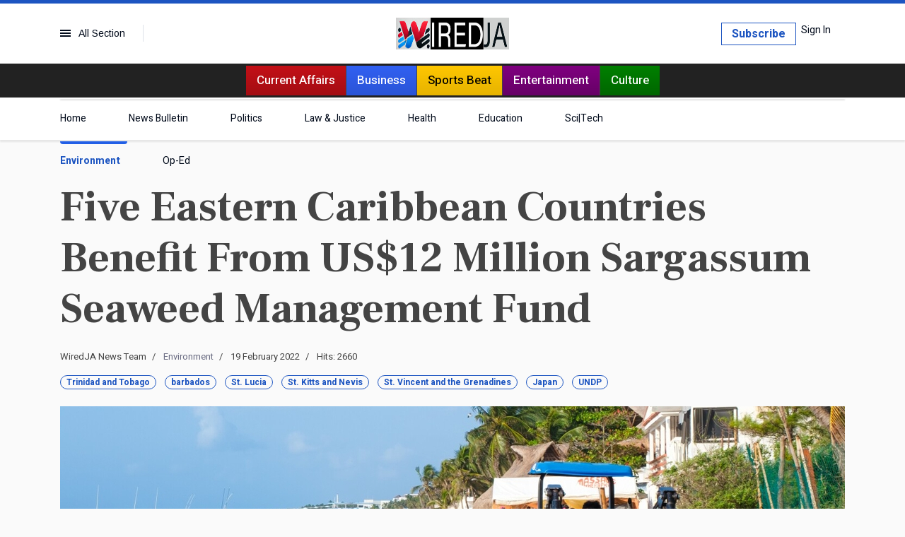

--- FILE ---
content_type: text/html; charset=utf-8
request_url: https://www.wiredja.com/index.php/environment/five-eastern-caribbean-countries-benefit-from-benefits-from-us-12-million-sargassum-seaweed-management-fund
body_size: 106419
content:

<!doctype html>
<html lang="en-gb" dir="ltr">
    <head>
        <meta charset="utf-8">
        <meta name="viewport" content="width=device-width, initial-scale=1, shrink-to-fit=no">
        <link rel="canonical" href="https://www.wiredja.com/index.php/environment/five-eastern-caribbean-countries-benefit-from-benefits-from-us-12-million-sargassum-seaweed-management-fund">
        <link href="/media/plg_system_webauthn/css/button.min.css?b1ab0b" rel="stylesheet">
	<link href="/media/vendor/joomla-custom-elements/css/joomla-alert.min.css?0.4.1" rel="stylesheet">
	<link href="//fonts.googleapis.com/css?family=Frank Ruhl Libre:100,100i,200,200i,300,300i,400,400i,500,500i,600,600i,700,700i,800,800i,900,900i&amp;subset=latin&amp;display=swap" rel="stylesheet" media="none" onload="media=&quot;all&quot;">
	<link href="//fonts.googleapis.com/css?family=Heebo:100,100i,200,200i,300,300i,400,400i,500,500i,600,600i,700,700i,800,800i,900,900i&amp;subset=hebrew&amp;display=swap" rel="stylesheet" media="none" onload="media=&quot;all&quot;">
	<link href="//fonts.googleapis.com/css?family=Frank Ruhl Libre:100,100i,200,200i,300,300i,400,400i,500,500i,600,600i,700,700i,800,800i,900,900i&amp;subset=latin-ext&amp;display=swap" rel="stylesheet" media="none" onload="media=&quot;all&quot;">
	<link href="//fonts.googleapis.com/css?family=Arimo:100,100i,200,200i,300,300i,400,400i,500,500i,600,600i,700,700i,800,800i,900,900i&amp;subset=cyrillic-ext&amp;display=swap" rel="stylesheet" media="none" onload="media=&quot;all&quot;">
	<link href="/templates/newsberg/css/bootstrap.min.css" rel="stylesheet">
	<link href="/plugins/system/helixultimate/assets/css/system-j4.min.css" rel="stylesheet">
	<link href="/templates/newsberg/css/font-awesome.min.css" rel="stylesheet">
	<link href="/templates/newsberg/css/custom.css" rel="stylesheet">
	<link href="/templates/newsberg/css/fa-v4-shims.css" rel="stylesheet">
	<link href="/templates/newsberg/css/template.css" rel="stylesheet">
	<link href="/templates/newsberg/css/presets/preset1.css" rel="stylesheet">
	<link href="/components/com_sppagebuilder/assets/css/dynamic-content.css?3e7e96fad5e237fb2d5a081c6cb11212" rel="stylesheet">
	<link href="/components/com_sppagebuilder/assets/css/font-awesome-6.min.css?3e7e96fad5e237fb2d5a081c6cb11212" rel="stylesheet">
	<link href="/components/com_sppagebuilder/assets/css/font-awesome-v4-shims.css?3e7e96fad5e237fb2d5a081c6cb11212" rel="stylesheet">
	<link href="/components/com_sppagebuilder/assets/css/animate.min.css?3e7e96fad5e237fb2d5a081c6cb11212" rel="stylesheet">
	<link href="/components/com_sppagebuilder/assets/css/sppagebuilder.css?3e7e96fad5e237fb2d5a081c6cb11212" rel="stylesheet">
	<link href="/components/com_sppagebuilder/assets/css/magnific-popup.css" rel="stylesheet">
	<link href="/components/com_sppagebuilder/assets/css/color-switcher.css?3e7e96fad5e237fb2d5a081c6cb11212" rel="stylesheet">
	<style>
    .article-featured-image-wrapper {
        display: flex;
        flex-direction: column;
        width: 100%;
        position: relative;
        z-index: 1;
    }
    
    .article-featured-image-wrapper img {
        order: 1;
        flex: 0 0 auto;
        display: block;
        width: 100%;
        height: auto;
    }
    
    .article-featured-image-caption {
        order: 2;
        flex: 0 0 auto;
        background-color: #222;
        color: #fff;
        padding: 8px;
        font-size: 13px;
        font-style: normal;
        display: block;
        width: 100%;
        box-sizing: border-box;
        margin: 0;
        position: static;
    }
    
    @media screen and (max-width: 768px) {
        .article-featured-image-wrapper {
            overflow: visible;
            position: relative;
        }
        
        .article-featured-image-caption {
            position: static;
            display: block;
            width: 100%;
            margin-top: 0;
            clear: both;
            float: none;
        }
        
        .article-featured-image-wrapper img {
            display: block;
            width: 100%;
            height: auto;
        }
    }
</style>
	<style>.sppb-addon-articles-thumb-slider .articles-thumb .article-counter, .sppb-addon-module .mod-sppoll>strong, #sp-bottom .sp-module ul > li .sp-bottom-title, .spauthorarchive-articles .spauthorarchive-info-wrap p span, #spauthorarchive .newsberg-author-title{font-family: 'Frank Ruhl Libre', sans-serif;text-decoration: none;}
</style>
	<style>.swiper-slide-visible swiper-slide-active swiper-slide-thumb-active{
   height: 159px !important;
}

body.mceContentReset {
  background: #222 !important;
  color: #fff !important;
}

.com-content-article__body{
  max-width: 700px;
  margin: 30px auto;
}

body p {
  font-size: 17px;
  color: #333;
  line-height: 1.3 !important;
  font-weight: 400;
}

.sppb-addon-articles-layout.layout-arabica .intro-items-slider .sppb-addon-article .sppb-article-info-wrap h3 {
  overflow: hidden;
  text-overflow: ellipsis;
  display: -webkit-box;
  line-height: 1.2;
  max-height: 100px;
  -webkit-line-clamp: 2;
  line-clamp: 2;
  -webkit-box-orient: vertical;
  font-weight: 500;
}

/* Styling for the Section Menu module */
.section-menu {
    background-color: #222222;
    padding: 0; /* Removed vertical padding */
    margin-bottom: 15px;
}

.section-menu > div {
    display: block;
}

.section-menu > div > ul {
    list-style-type: none;
    padding: 0;
    margin: 0;
    display: flex;
    flex-direction: row;
    justify-content: center;
    flex-wrap: wrap;
}

.section-menu > div > ul > li {
    margin: 0;
    display: flex; /* Changed to flex to allow full-height children */
}

.section-menu > div > ul > li:not(:last-child) {
    border-right: 1px solid #444;
}

.section-menu > div > ul > li > a {
    text-decoration: none;
    color: #fff;
    font-weight: 500;
    padding: 10px 15px; /* Adjusted padding for better vertical alignment */
    transition: opacity 0.3s ease;
    display: flex;
    align-items: center; /* Center text vertically */
    height: 100%; /* Full height of parent */
}

.section-menu > div > ul > li > a:hover {
    opacity: 0.8;
}
.body-innerwrapper #sp-section-2 {
  background-color: #222222;
  padding: 3px 0px 0px;
}
#sp-section-2 .section-menu {
  background-color: #222222;
  padding: 0;
  margin-bottom: 3px;
}

/* Specific background gradients for each menu item */
.section-menu > div > ul > li:nth-child(1) > a {
    background: linear-gradient(to bottom, #C41017, #A30D13); /* Darker red */
}

.section-menu > div > ul > li:nth-child(2) > a {
    background: linear-gradient(to bottom, #3160F2, #2A54D6);
}

.section-menu > div > ul > li:nth-child(3) > a {
    background: linear-gradient(to bottom, #FFC700, #E6B300);
    color: #000;
}

.section-menu > div > ul > li:nth-child(4) > a {
    background: linear-gradient(to bottom, #800080, #660066);
}

.section-menu > div > ul > li:nth-child(5) > a {
    background: linear-gradient(to bottom, #008000, #006600);
}

/* Responsive adjustments */
@media (max-width: 768px) {
    .section-menu > div > ul {
        flex-direction: column;
    }
    
    .section-menu > div > ul > li {
        width: 100%;
    }

    .section-menu > div > ul > li:not(:last-child) {
        border-right: none;
        border-bottom: 1px solid #444;
    }

    .section-menu > div > ul > li > a {
        justify-content: center; /* Center text horizontally on mobile */
    }
}
h2 {
   margin-top: 10px;
   line-height: 1.1 !important;
}
.blog .items-row .item .article-header h2 {
  line-height: 1.41;
  font-size: 23px !important;
}
.blog .items-leading .item .newsberg-article-content-leading-wrap .newsberg-article-introtext p {
  color: #222;
  font-size: 17px !important;
}

.top-search-input-wrap .sp_search_input input {
  color: #444 !important;
  font-size: 90px !important;
  font-weight: bold !important;
}
.mceContentBody p {
  color: #222;
}

.top-search-wrapper .icon-top-wrapper .search-icon {
  color: #222 !important;
  cursor: pointer;
  transition: 0.3s;
}
.video-container {
  position: relative;
  width: 100%;
  padding-bottom: 56.25%; /* 16:9 aspect ratio */
  height: 0;
  overflow: hidden;
}

.video-container iframe {
  position: absolute;
  top: 0;
  left: 0;
  width: 100%;
  height: 100%;
}</style>
	<style>body{font-family: 'Heebo', sans-serif;font-size: 17px;color: #333333;line-height: 1.3;text-decoration: none;}
@media (max-width:767px){body{font-size: 13px;}
}
</style>
	<style>h1{font-family: 'Frank Ruhl Libre', sans-serif;font-size: 60px;font-weight: 700;text-decoration: none;}
@media (max-width:767px){h1{font-size: 40px;}
}
</style>
	<style>h2{font-family: 'Frank Ruhl Libre', sans-serif;font-size: 28px;font-weight: 400;line-height: 1.1;text-decoration: none;}
@media (max-width:767px){h2{font-size: 24px;}
}
</style>
	<style>h3{font-family: 'Frank Ruhl Libre', sans-serif;font-size: 18px;font-weight: 400;text-decoration: none;}
@media (max-width:767px){h3{font-size: 20px;}
}
</style>
	<style>h4{font-family: 'Frank Ruhl Libre', sans-serif;font-size: 18px;font-weight: 400;text-decoration: none;}
@media (max-width:767px){h4{font-size: 15px;}
}
</style>
	<style>#sp-top1 > .sp-column > .sp-module .sp-module-title{font-family: 'Arimo', sans-serif;text-decoration: none;}
</style>
	<style>.logo-image {height:45px;}.logo-image-phone {height:45px;}</style>
	<style>#sp-section-2{ background-color:#222222;padding:10px 0px 0px; }</style>
	<style>#sp-bottom-top{ padding:25px 0px 25px 0px; }</style>
	<style>#sp-footer{ background-color:#000000; }</style>
	<style>@media(min-width: 1400px) {.sppb-row-container { max-width: 1320px; }}</style>
	<style>:root {--sppb-topbar-bg-color: #333333; --sppb-topbar-text-color: #98979c; --sppb-header-bg-color: #FFFFFF; --sppb-logo-text-color: #1d55c1; --sppb-menu-text-color: #020b1b; --sppb-menu-text-hover-color: #1d55c1; --sppb-menu-text-active-color: #1d55c1; --sppb-menu-dropdown-bg-color: #FFFFFF; --sppb-menu-dropdown-text-color: #6b6d83; --sppb-menu-dropdown-text-hover-color: #1d55c1; --sppb-menu-dropdown-text-active-color: #1d55c1; --sppb-text-color: #6b6d83; --sppb-bg-color: #fafafa; --sppb-link-color: #1d55c1; --sppb-link-hover-color: #225fe6; --sppb-footer-bg-color: #1d1d1d; --sppb-footer-text-color: #FFFFFF; --sppb-footer-link-color: #FFFFFF; --sppb-footer-link-hover-color: #FFFFFF}</style>

        <link rel="stylesheet" href="/templates/newsberg/css/custom.css" type="text/css" />
        <meta charset="utf-8">
	<meta name="author" content="WiredJA News Team">
	<title>Five Eastern Caribbean Countries Benefit From US$12 Million Sargassum Seaweed Management Fund</title>
	<link href="/templates/newsberg/images/favicon.ico" rel="icon" type="image/vnd.microsoft.icon">
<link href="/media/plg_system_webauthn/css/button.min.css?b1ab0b" rel="stylesheet">
	<link href="/media/vendor/joomla-custom-elements/css/joomla-alert.min.css?0.4.1" rel="stylesheet">
	<link href="//fonts.googleapis.com/css?family=Frank Ruhl Libre:100,100i,200,200i,300,300i,400,400i,500,500i,600,600i,700,700i,800,800i,900,900i&amp;subset=latin&amp;display=swap" rel="stylesheet" media="none" onload="media=&quot;all&quot;">
	<link href="//fonts.googleapis.com/css?family=Heebo:100,100i,200,200i,300,300i,400,400i,500,500i,600,600i,700,700i,800,800i,900,900i&amp;subset=hebrew&amp;display=swap" rel="stylesheet" media="none" onload="media=&quot;all&quot;">
	<link href="//fonts.googleapis.com/css?family=Frank Ruhl Libre:100,100i,200,200i,300,300i,400,400i,500,500i,600,600i,700,700i,800,800i,900,900i&amp;subset=latin-ext&amp;display=swap" rel="stylesheet" media="none" onload="media=&quot;all&quot;">
	<link href="//fonts.googleapis.com/css?family=Arimo:100,100i,200,200i,300,300i,400,400i,500,500i,600,600i,700,700i,800,800i,900,900i&amp;subset=cyrillic-ext&amp;display=swap" rel="stylesheet" media="none" onload="media=&quot;all&quot;">
	<link href="/templates/newsberg/css/bootstrap.min.css" rel="stylesheet">
	<link href="/plugins/system/helixultimate/assets/css/system-j4.min.css" rel="stylesheet">
	<link href="/templates/newsberg/css/font-awesome.min.css" rel="stylesheet">
	<link href="/templates/newsberg/css/custom.css" rel="stylesheet">
	<link href="/templates/newsberg/css/fa-v4-shims.css" rel="stylesheet">
	<link href="/templates/newsberg/css/template.css" rel="stylesheet">
	<link href="/templates/newsberg/css/presets/preset1.css" rel="stylesheet">
	<link href="/components/com_sppagebuilder/assets/css/dynamic-content.css?3e7e96fad5e237fb2d5a081c6cb11212" rel="stylesheet">
	<link href="/components/com_sppagebuilder/assets/css/font-awesome-6.min.css?3e7e96fad5e237fb2d5a081c6cb11212" rel="stylesheet">
	<link href="/components/com_sppagebuilder/assets/css/font-awesome-v4-shims.css?3e7e96fad5e237fb2d5a081c6cb11212" rel="stylesheet">
	<link href="/components/com_sppagebuilder/assets/css/animate.min.css?3e7e96fad5e237fb2d5a081c6cb11212" rel="stylesheet">
	<link href="/components/com_sppagebuilder/assets/css/sppagebuilder.css?3e7e96fad5e237fb2d5a081c6cb11212" rel="stylesheet">
	<link href="/components/com_sppagebuilder/assets/css/magnific-popup.css" rel="stylesheet">
	<link href="/components/com_sppagebuilder/assets/css/color-switcher.css?3e7e96fad5e237fb2d5a081c6cb11212" rel="stylesheet">
	<style>
    .article-featured-image-wrapper {
        display: flex;
        flex-direction: column;
        width: 100%;
        position: relative;
        z-index: 1;
    }
    
    .article-featured-image-wrapper img {
        order: 1;
        flex: 0 0 auto;
        display: block;
        width: 100%;
        height: auto;
    }
    
    .article-featured-image-caption {
        order: 2;
        flex: 0 0 auto;
        background-color: #222;
        color: #fff;
        padding: 8px;
        font-size: 13px;
        font-style: normal;
        display: block;
        width: 100%;
        box-sizing: border-box;
        margin: 0;
        position: static;
    }
    
    @media screen and (max-width: 768px) {
        .article-featured-image-wrapper {
            overflow: visible;
            position: relative;
        }
        
        .article-featured-image-caption {
            position: static;
            display: block;
            width: 100%;
            margin-top: 0;
            clear: both;
            float: none;
        }
        
        .article-featured-image-wrapper img {
            display: block;
            width: 100%;
            height: auto;
        }
    }
</style>
	<style>.sppb-addon-articles-thumb-slider .articles-thumb .article-counter, .sppb-addon-module .mod-sppoll>strong, #sp-bottom .sp-module ul > li .sp-bottom-title, .spauthorarchive-articles .spauthorarchive-info-wrap p span, #spauthorarchive .newsberg-author-title{font-family: 'Frank Ruhl Libre', sans-serif;text-decoration: none;}
</style>
	<style>.swiper-slide-visible swiper-slide-active swiper-slide-thumb-active{
   height: 159px !important;
}

body.mceContentReset {
  background: #222 !important;
  color: #fff !important;
}

.com-content-article__body{
  max-width: 700px;
  margin: 30px auto;
}

body p {
  font-size: 17px;
  color: #333;
  line-height: 1.3 !important;
  font-weight: 400;
}

.sppb-addon-articles-layout.layout-arabica .intro-items-slider .sppb-addon-article .sppb-article-info-wrap h3 {
  overflow: hidden;
  text-overflow: ellipsis;
  display: -webkit-box;
  line-height: 1.2;
  max-height: 100px;
  -webkit-line-clamp: 2;
  line-clamp: 2;
  -webkit-box-orient: vertical;
  font-weight: 500;
}

/* Styling for the Section Menu module */
.section-menu {
    background-color: #222222;
    padding: 0; /* Removed vertical padding */
    margin-bottom: 15px;
}

.section-menu > div {
    display: block;
}

.section-menu > div > ul {
    list-style-type: none;
    padding: 0;
    margin: 0;
    display: flex;
    flex-direction: row;
    justify-content: center;
    flex-wrap: wrap;
}

.section-menu > div > ul > li {
    margin: 0;
    display: flex; /* Changed to flex to allow full-height children */
}

.section-menu > div > ul > li:not(:last-child) {
    border-right: 1px solid #444;
}

.section-menu > div > ul > li > a {
    text-decoration: none;
    color: #fff;
    font-weight: 500;
    padding: 10px 15px; /* Adjusted padding for better vertical alignment */
    transition: opacity 0.3s ease;
    display: flex;
    align-items: center; /* Center text vertically */
    height: 100%; /* Full height of parent */
}

.section-menu > div > ul > li > a:hover {
    opacity: 0.8;
}
.body-innerwrapper #sp-section-2 {
  background-color: #222222;
  padding: 3px 0px 0px;
}
#sp-section-2 .section-menu {
  background-color: #222222;
  padding: 0;
  margin-bottom: 3px;
}

/* Specific background gradients for each menu item */
.section-menu > div > ul > li:nth-child(1) > a {
    background: linear-gradient(to bottom, #C41017, #A30D13); /* Darker red */
}

.section-menu > div > ul > li:nth-child(2) > a {
    background: linear-gradient(to bottom, #3160F2, #2A54D6);
}

.section-menu > div > ul > li:nth-child(3) > a {
    background: linear-gradient(to bottom, #FFC700, #E6B300);
    color: #000;
}

.section-menu > div > ul > li:nth-child(4) > a {
    background: linear-gradient(to bottom, #800080, #660066);
}

.section-menu > div > ul > li:nth-child(5) > a {
    background: linear-gradient(to bottom, #008000, #006600);
}

/* Responsive adjustments */
@media (max-width: 768px) {
    .section-menu > div > ul {
        flex-direction: column;
    }
    
    .section-menu > div > ul > li {
        width: 100%;
    }

    .section-menu > div > ul > li:not(:last-child) {
        border-right: none;
        border-bottom: 1px solid #444;
    }

    .section-menu > div > ul > li > a {
        justify-content: center; /* Center text horizontally on mobile */
    }
}
h2 {
   margin-top: 10px;
   line-height: 1.1 !important;
}
.blog .items-row .item .article-header h2 {
  line-height: 1.41;
  font-size: 23px !important;
}
.blog .items-leading .item .newsberg-article-content-leading-wrap .newsberg-article-introtext p {
  color: #222;
  font-size: 17px !important;
}

.top-search-input-wrap .sp_search_input input {
  color: #444 !important;
  font-size: 90px !important;
  font-weight: bold !important;
}
.mceContentBody p {
  color: #222;
}

.top-search-wrapper .icon-top-wrapper .search-icon {
  color: #222 !important;
  cursor: pointer;
  transition: 0.3s;
}
.video-container {
  position: relative;
  width: 100%;
  padding-bottom: 56.25%; /* 16:9 aspect ratio */
  height: 0;
  overflow: hidden;
}

.video-container iframe {
  position: absolute;
  top: 0;
  left: 0;
  width: 100%;
  height: 100%;
}</style>
	<style>body{font-family: 'Heebo', sans-serif;font-size: 17px;color: #333333;line-height: 1.3;text-decoration: none;}
@media (max-width:767px){body{font-size: 13px;}
}
</style>
	<style>h1{font-family: 'Frank Ruhl Libre', sans-serif;font-size: 60px;font-weight: 700;text-decoration: none;}
@media (max-width:767px){h1{font-size: 40px;}
}
</style>
	<style>h2{font-family: 'Frank Ruhl Libre', sans-serif;font-size: 28px;font-weight: 400;line-height: 1.1;text-decoration: none;}
@media (max-width:767px){h2{font-size: 24px;}
}
</style>
	<style>h3{font-family: 'Frank Ruhl Libre', sans-serif;font-size: 18px;font-weight: 400;text-decoration: none;}
@media (max-width:767px){h3{font-size: 20px;}
}
</style>
	<style>h4{font-family: 'Frank Ruhl Libre', sans-serif;font-size: 18px;font-weight: 400;text-decoration: none;}
@media (max-width:767px){h4{font-size: 15px;}
}
</style>
	<style>#sp-top1 > .sp-column > .sp-module .sp-module-title{font-family: 'Arimo', sans-serif;text-decoration: none;}
</style>
	<style>.logo-image {height:45px;}.logo-image-phone {height:45px;}</style>
	<style>#sp-section-2{ background-color:#222222;padding:10px 0px 0px; }</style>
	<style>#sp-bottom-top{ padding:25px 0px 25px 0px; }</style>
	<style>#sp-footer{ background-color:#000000; }</style>
	<style>@media(min-width: 1400px) {.sppb-row-container { max-width: 1320px; }}</style>
	<style>:root {--sppb-topbar-bg-color: #333333; --sppb-topbar-text-color: #98979c; --sppb-header-bg-color: #FFFFFF; --sppb-logo-text-color: #1d55c1; --sppb-menu-text-color: #020b1b; --sppb-menu-text-hover-color: #1d55c1; --sppb-menu-text-active-color: #1d55c1; --sppb-menu-dropdown-bg-color: #FFFFFF; --sppb-menu-dropdown-text-color: #6b6d83; --sppb-menu-dropdown-text-hover-color: #1d55c1; --sppb-menu-dropdown-text-active-color: #1d55c1; --sppb-text-color: #6b6d83; --sppb-bg-color: #fafafa; --sppb-link-color: #1d55c1; --sppb-link-hover-color: #225fe6; --sppb-footer-bg-color: #1d1d1d; --sppb-footer-text-color: #FFFFFF; --sppb-footer-link-color: #FFFFFF; --sppb-footer-link-hover-color: #FFFFFF}</style>
<script src="/media/vendor/jquery/js/jquery.min.js?3.7.1"></script>
	<script src="/media/legacy/js/jquery-noconflict.min.js?504da4"></script>
	<script type="application/json" class="joomla-script-options new">{"data":{"breakpoints":{"tablet":991,"mobile":480},"header":{"stickyOffset":"100"}},"csrf.token":"281dfac1f5f231063db04e18da7fdccc","joomla.jtext":{"PLG_SYSTEM_WEBAUTHN_ERR_CANNOT_FIND_USERNAME":"Cannot find the username field in the login module. Sorry, Passwordless authentication will not work on this site unless you use a different login module.","PLG_SYSTEM_WEBAUTHN_ERR_EMPTY_USERNAME":"You need to enter your username (but NOT your password) before selecting the passkey login button.","PLG_SYSTEM_WEBAUTHN_ERR_INVALID_USERNAME":"The specified username does not correspond to a user account that has enabled passwordless login on this site.","ERROR":"Error","MESSAGE":"Message","NOTICE":"Notice","WARNING":"Warning","JCLOSE":"Close","JOK":"OK","JOPEN":"Open"},"system.paths":{"root":"","rootFull":"https:\/\/www.wiredja.com\/","base":"","baseFull":"https:\/\/www.wiredja.com\/"},"system.keepalive":{"interval":840000,"uri":"\/index.php\/component\/ajax\/?format=json"}}</script>
	<script src="/media/system/js/core.min.js?a3d8f8"></script>
	<script src="/media/vendor/bootstrap/js/alert.min.js?5.3.8" type="module"></script>
	<script src="/media/vendor/bootstrap/js/button.min.js?5.3.8" type="module"></script>
	<script src="/media/vendor/bootstrap/js/carousel.min.js?5.3.8" type="module"></script>
	<script src="/media/vendor/bootstrap/js/collapse.min.js?5.3.8" type="module"></script>
	<script src="/media/vendor/bootstrap/js/dropdown.min.js?5.3.8" type="module"></script>
	<script src="/media/vendor/bootstrap/js/modal.min.js?5.3.8" type="module"></script>
	<script src="/media/vendor/bootstrap/js/offcanvas.min.js?5.3.8" type="module"></script>
	<script src="/media/vendor/bootstrap/js/popover.min.js?5.3.8" type="module"></script>
	<script src="/media/vendor/bootstrap/js/scrollspy.min.js?5.3.8" type="module"></script>
	<script src="/media/vendor/bootstrap/js/tab.min.js?5.3.8" type="module"></script>
	<script src="/media/vendor/bootstrap/js/toast.min.js?5.3.8" type="module"></script>
	<script src="/media/system/js/showon.min.js?e51227" type="module"></script>
	<script src="/media/system/js/keepalive.min.js?08e025" type="module"></script>
	<script src="/media/system/js/messages.min.js?9a4811" type="module"></script>
	<script src="/media/plg_system_webauthn/js/login.min.js?b1ab0b" defer></script>
	<script src="/templates/newsberg/js/main.js"></script>
	<script src="/components/com_sppagebuilder/assets/js/dynamic-content.js?3e7e96fad5e237fb2d5a081c6cb11212"></script>
	<script src="/components/com_sppagebuilder/assets/js/jquery.parallax.js?3e7e96fad5e237fb2d5a081c6cb11212"></script>
	<script src="/components/com_sppagebuilder/assets/js/sppagebuilder.js?3e7e96fad5e237fb2d5a081c6cb11212" defer></script>
	<script src="/components/com_sppagebuilder/assets/js/addons/text_block.js"></script>
	<script src="/components/com_sppagebuilder/assets/js/jquery.magnific-popup.min.js"></script>
	<script src="/components/com_sppagebuilder/assets/js/addons/image.js"></script>
	<script src="/components/com_sppagebuilder/assets/js/color-switcher.js?3e7e96fad5e237fb2d5a081c6cb11212"></script>
	<script type="application/ld+json">{"@context":"https://schema.org","@graph":[{"@type":"Organization","@id":"https://www.wiredja.com/#/schema/Organization/base","name":"WiredJa","url":"https://www.wiredja.com/"},{"@type":"WebSite","@id":"https://www.wiredja.com/#/schema/WebSite/base","url":"https://www.wiredja.com/","name":"WiredJa","publisher":{"@id":"https://www.wiredja.com/#/schema/Organization/base"}},{"@type":"WebPage","@id":"https://www.wiredja.com/#/schema/WebPage/base","url":"https://www.wiredja.com/index.php/environment/five-eastern-caribbean-countries-benefit-from-benefits-from-us-12-million-sargassum-seaweed-management-fund","name":"Five Eastern Caribbean Countries Benefit From US$12 Million Sargassum Seaweed Management Fund","isPartOf":{"@id":"https://www.wiredja.com/#/schema/WebSite/base"},"about":{"@id":"https://www.wiredja.com/#/schema/Organization/base"},"inLanguage":"en-GB"},{"@type":"Article","@id":"https://www.wiredja.com/#/schema/com_content/article/1396","name":"Five Eastern Caribbean Countries Benefit From US$12 Million Sargassum Seaweed Management Fund","headline":"Five Eastern Caribbean Countries Benefit From US$12 Million Sargassum Seaweed Management Fund","inLanguage":"en-GB","author":{"@type":"Person","name":"WiredJA News Team"},"articleSection":"Environment","dateCreated":"2022-02-19T00:34:22+00:00","interactionStatistic":{"@type":"InteractionCounter","userInteractionCount":2660},"isPartOf":{"@id":"https://www.wiredja.com/#/schema/WebPage/base"}}]}</script>
	<script>template="newsberg";</script>
	<script>
				document.addEventListener("DOMContentLoaded", () =>{
					window.htmlAddContent = window?.htmlAddContent || "";
					if (window.htmlAddContent) {
        				document.body.insertAdjacentHTML("beforeend", window.htmlAddContent);
					}
				});
			</script>
	<script>;(function ($) {
	$.ajaxSetup({
		headers: {
			'X-CSRF-Token': Joomla.getOptions('csrf.token')
		}
	});
})(jQuery);</script>
	<script> </script>
	<script>
			const initColorMode = () => {
				const colorVariableData = [];
				const sppbColorVariablePrefix = "--sppb";
				let activeColorMode = localStorage.getItem("sppbActiveColorMode") || "";
				activeColorMode = "";
				const modes = [];

				if(!modes?.includes(activeColorMode)) {
					activeColorMode = "";
					localStorage.setItem("sppbActiveColorMode", activeColorMode);
				}

				document?.body?.setAttribute("data-sppb-color-mode", activeColorMode);

				if (!localStorage.getItem("sppbActiveColorMode")) {
					localStorage.setItem("sppbActiveColorMode", activeColorMode);
				}

				if (window.sppbColorVariables) {
					const colorVariables = typeof(window.sppbColorVariables) === "string" ? JSON.parse(window.sppbColorVariables) : window.sppbColorVariables;

					for (const colorVariable of colorVariables) {
						const { path, value } = colorVariable;
						const variable = String(path[0]).trim().toLowerCase().replaceAll(" ", "-");
						const mode = path[1];
						const variableName = `${sppbColorVariablePrefix}-${variable}`;

						if (activeColorMode === mode) {
							colorVariableData.push(`${variableName}: ${value}`);
						}
					}

					document.documentElement.style.cssText += colorVariableData.join(";");
				}
			};

			window.sppbColorVariables = [];
			
			initColorMode();

			document.addEventListener("DOMContentLoaded", initColorMode);
		</script>
	<meta property="og:type" content="article" />
	<meta property="og:url" content="https://www.wiredja.com/index.php/environment/five-eastern-caribbean-countries-benefit-from-benefits-from-us-12-million-sargassum-seaweed-management-fund" />
	<meta property="og:title" content="Five Eastern Caribbean Countries Benefit From US$12 Million Sargassum Seaweed Management Fund" />
	<meta property="og:description" content="BRIDGETOWN, Barbados, February 18, 2022 - Five Eastern Caribbean countries are to benefit from a US$12 million three-year grant-aid project being..." />
	<meta property="og:image" content="https://www.wiredja.com/images/2022/02/19/sargassum-seaweed-1110_large.jpg" />
	<meta property="og:site_name" content="WiredJa" />
	<meta name="twitter:description" content="BRIDGETOWN, Barbados, February 18, 2022 - Five Eastern Caribbean countries are to benefit from a US$12 million three-year grant-aid project being..." />
	<meta name="twitter:image:src" content="https://www.wiredja.com/images/2022/02/19/sargassum-seaweed-1110_large.jpg" />
	<meta name="twitter:card" content="summary_large_image" />
    </head>
    <body class="site helix-ultimate hu com_content com-content view-article layout-blog task-none itemid-349 en-gb ltr sticky-header layout-fluid offcanvas-init offcanvs-position-left">
    
    <div class="body-wrapper">
        <div class="body-innerwrapper">
                        
<section id="sp-top-bar" >

						<div class="container">
				<div class="container-inner">
			
	
<div class="row">
	<div id="sp-top1" class="col-1 col-sm-1 col-md-1 col-lg-4 "><div class="sp-column "><div class="sp-module main-megamenu"><h3 class="sp-module-title">All Section</h3><div class="sp-module-content"><ul class="menu">
<li class="item-293"><a href="/index.php" >Current Affairs</a></li><li class="item-294"><a href="/index.php/economy" >Business</a></li><li class="item-312"><a href="/index.php/athletics" >Sports Beat</a></li><li class="item-295"><a href="/index.php/entertainment-news" >Entertainment</a></li><li class="item-296"><a href="/index.php/history" >Culture</a></li></ul>
</div></div></div></div><div id="sp-top2" class="col-md-6 col-lg-1 d-none d-sm-none d-md-none d-lg-block"><div class="sp-column "></div></div><div id="sp-logo" class="col-6 col-sm-6 col-md-6 col-lg-2 "><div class="sp-column "><a id="offcanvas-toggler" aria-label="Navigation" class="offcanvas-toggler-left d-block d-lg-none" href="#"><span class="fa fa-bars" aria-hidden="true" title="Navigation"></span></a><div class="logo"><a href="/"><img class="logo-image" src="/images/wired-logo-web.jpg" alt="WiredJa"></a></div></div></div><div id="sp-top3" class="col-3 col-sm-3 col-md-3 col-lg-1 "><div class="sp-column "></div></div><div id="sp-top4" class="col-3 col-sm-3 col-md-3 col-lg-4 "><div class="sp-column "><div class="sp-module "><div class="sp-module-content">
<div class="sp-custom-login sp-mod-login">
    <span class="info-text">
        <a class="sppb-btn sppb-btn-link open-login" role="button"><i class="fn-man-user"></i>
            Sign In</a>
    </span>

    <!--Modal-->
    <div id="login">
        <div class="container-fluid">
            <div class="row">
                <div class="col-sm-5 col-md-6 login-bg-img"></div>
                <div class="col-sm-7 col-md-6 login-info-col">
                    <div class="login-info-wrapper">
                        <button type="button" class="close"><span class="close-icon"></span></button>
                        <h2>Sign In                        </h2>
                        <form action="/index.php/environment/five-eastern-caribbean-countries-benefit-from-benefits-from-us-12-million-sargassum-seaweed-management-fund"
                            method="post" id="login-form">
                            
                            <div id="form-login-username" class="form-group">
                                                                <div class="input-group">
                                    <input id="modlgn-username" type="text" name="username" class="sppb-form-control"
                                        tabindex="0" size="18"
                                        placeholder="Username" />
                                </div>
                                                            </div>

                            <div id="form-login-password" class="form-group">
                                                                <div class="input-group">
                                    <input id="modlgn-passwd" type="password" name="password" class="sppb-form-control"
                                        tabindex="0" size="18"
                                        placeholder="Password" />
                                </div>
                                                            </div>

                            
                            <div class="remeber-forget-wrap d-flex justify-content-between">
                                                                <div id="form-login-remember" class="form-group form-check">
                                    <input id="modlgn-remember" type="checkbox" name="remember" class="form-check-input"
                                        value="yes" />
                                    <label for="modlgn-remember"
                                        class="control-label">Remember Me</label>
                                </div>
                                                                <div>
                                    <a class="forget-pass"
                                        href="/index.php/component/users/reset?Itemid=216">
                                        Forgot your password?</a>
                                </div>
                            </div>

                            <div id="form-login-submit" class="form-group">
                                <button type="submit" tabindex="0" name="Submit"
                                    class="sppb-btn sppb-btn-primary">Log in</button>
                            </div>

                                                        <div class="reg-link">
                                                                <a href="/index.php/component/users/registration?Itemid=216">
                                    Create an account <span
                                        class="icon-arrow-right"></span></a>
                                                            </div>

                            <input type="hidden" name="option" value="com_users" />
                            <input type="hidden" name="task" value="user.login" />
                            <input type="hidden" name="return" value="[base64]" />
                            <input type="hidden" name="281dfac1f5f231063db04e18da7fdccc" value="1">
                                                    </form>
                    </div>
                </div>
            </div>
        </div>
    </div>
    <!--/Modal-->
</div></div></div><div class="sp-module  subscribe-button"><div class="sp-module-content"><div class="mod-sppagebuilder  subscribe-button sp-page-builder" data-module_id="117">
	<div class="page-content">
		<section id="section-id-1574145450184" class="sppb-section" ><div class="sppb-row-container"><div class="sppb-row"><div class="sppb-col-md-12  " id="column-wrap-id-1574145450183"><div id="column-id-1574145450183" class="sppb-column " ><div class="sppb-column-addons"><div id="sppb-addon-wrapper-1574226143487" class="sppb-addon-wrapper  addon-root-button-group"><div id="sppb-addon-1574226143487" class="clearfix  "     ><div class="sppb-addon sppb-addon-button-group"><div class="sppb-addon-content"><a href="/index.php/pages/contact"  id="btn-15742261434870" class="sppb-btn  sppb-btn-primary sppb-btn-sm sppb-btn-round sppb-btn-outline">Subscribe</a></div></div><style type="text/css">#sppb-addon-1574226143487 .sppb-btn{
box-shadow: 0 0 0 0 #ffffff;
}#sppb-addon-1574226143487{
border-radius: 0px;
}
@media (max-width: 1199.98px) {#sppb-addon-1574226143487{}}
@media (max-width: 991.98px) {#sppb-addon-1574226143487{}}
@media (max-width: 767.98px) {#sppb-addon-1574226143487{}}
@media (max-width: 575.98px) {#sppb-addon-1574226143487{}}#sppb-addon-wrapper-1574226143487{
}
@media (max-width: 1199.98px) {#sppb-addon-wrapper-1574226143487{}}
@media (max-width: 991.98px) {#sppb-addon-wrapper-1574226143487{}}
@media (max-width: 767.98px) {#sppb-addon-wrapper-1574226143487{}}
@media (max-width: 575.98px) {#sppb-addon-wrapper-1574226143487{}}#sppb-addon-1574226143487 .sppb-addon-title{
}</style><style type="text/css">#sppb-addon-1574226143487 .sppb-addon-content{
}
@media (max-width: 1199.98px) {#sppb-addon-1574226143487 .sppb-addon-content{}}
@media (max-width: 991.98px) {#sppb-addon-1574226143487 .sppb-addon-content{}}
@media (max-width: 767.98px) {#sppb-addon-1574226143487 .sppb-addon-content{}}
@media (max-width: 575.98px) {#sppb-addon-1574226143487 .sppb-addon-content{}}#sppb-addon-1574226143487 .sppb-addon-content .sppb-btn{
}
@media (max-width: 1199.98px) {#sppb-addon-1574226143487 .sppb-addon-content .sppb-btn{}}
@media (max-width: 991.98px) {#sppb-addon-1574226143487 .sppb-addon-content .sppb-btn{}}
@media (max-width: 767.98px) {#sppb-addon-1574226143487 .sppb-addon-content .sppb-btn{}}
@media (max-width: 575.98px) {#sppb-addon-1574226143487 .sppb-addon-content .sppb-btn{}}#sppb-addon-1574226143487 .sppb-addon.sppb-addon-button-group{
text-align: right;
}#sppb-addon-1574226143487 #btn-15742261434870.sppb-btn-primary{
}#sppb-addon-1574226143487 #btn-15742261434870.sppb-btn-primary{
font-size: 16px;
}
@media (max-width: 1199.98px) {#sppb-addon-1574226143487 #btn-15742261434870.sppb-btn-primary{}}
@media (max-width: 991.98px) {#sppb-addon-1574226143487 #btn-15742261434870.sppb-btn-primary{font-size: 16px;}}
@media (max-width: 767.98px) {#sppb-addon-1574226143487 #btn-15742261434870.sppb-btn-primary{}}
@media (max-width: 575.98px) {#sppb-addon-1574226143487 #btn-15742261434870.sppb-btn-primary{}}#sppb-addon-1574226143487 #btn-15742261434870.sppb-btn-custom:hover{
background-color;border-color: #222;
}</style></div></div></div></div></div></div></div></section><style type="text/css">.sp-page-builder .page-content #section-id-1573733783983{padding-top:0px;padding-right:0px;padding-bottom:0px;padding-left:0px;margin-top:0px;margin-right:0px;margin-bottom:0px;margin-left:0px;}#column-id-1573733783982{border-radius:0px;}#column-wrap-id-1573733783982{max-width:100%;flex-basis:100%;}@media (max-width:1199.98px) {#column-wrap-id-1573733783982{max-width:100%;flex-basis:100%;}}@media (max-width:991.98px) {#column-wrap-id-1573733783982{max-width:100%;flex-basis:100%;}}@media (max-width:767.98px) {#column-wrap-id-1573733783982{max-width:100%;flex-basis:100%;}}@media (max-width:575.98px) {#column-wrap-id-1573733783982{max-width:100%;flex-basis:100%;}}#column-id-1573733783982 .sppb-column-overlay{border-radius:0px;}#column-id-1573641608317{border-radius:0px;}#column-wrap-id-1573641608317{max-width:100%;flex-basis:100%;}@media (max-width:1199.98px) {#column-wrap-id-1573641608317{max-width:100%;flex-basis:100%;}}@media (max-width:991.98px) {#column-wrap-id-1573641608317{max-width:100%;flex-basis:100%;}}@media (max-width:767.98px) {#column-wrap-id-1573641608317{max-width:100%;flex-basis:100%;}}@media (max-width:575.98px) {#column-wrap-id-1573641608317{max-width:100%;flex-basis:100%;}}#column-id-1573641608317 .sppb-column-overlay{border-radius:0px;}.sp-page-builder .page-content #section-id-1573639284224{padding-top:0px;padding-right:0px;padding-bottom:0px;padding-left:0px;margin-top:0px;margin-right:0px;margin-bottom:0px;margin-left:0px;}#column-id-1573639284223{border-radius:0px;}#column-wrap-id-1573639284223{max-width:100%;flex-basis:100%;}@media (max-width:1199.98px) {#column-wrap-id-1573639284223{max-width:100%;flex-basis:100%;}}@media (max-width:991.98px) {#column-wrap-id-1573639284223{max-width:100%;flex-basis:100%;}}@media (max-width:767.98px) {#column-wrap-id-1573639284223{max-width:100%;flex-basis:100%;}}@media (max-width:575.98px) {#column-wrap-id-1573639284223{max-width:100%;flex-basis:100%;}}#column-id-1573639284223 .sppb-column-overlay{border-radius:0px;}.sp-page-builder .page-content #section-id-1573641031810{padding-top:0px;padding-right:0px;padding-bottom:0px;padding-left:0px;margin-top:0px;margin-right:0px;margin-bottom:0px;margin-left:0px;}#column-id-1573641031809{border-radius:0px;}#column-wrap-id-1573641031809{max-width:100%;flex-basis:100%;}@media (max-width:1199.98px) {#column-wrap-id-1573641031809{max-width:100%;flex-basis:100%;}}@media (max-width:991.98px) {#column-wrap-id-1573641031809{max-width:100%;flex-basis:100%;}}@media (max-width:767.98px) {#column-wrap-id-1573641031809{max-width:100%;flex-basis:100%;}}@media (max-width:575.98px) {#column-wrap-id-1573641031809{max-width:100%;flex-basis:100%;}}#column-id-1573641031809 .sppb-column-overlay{border-radius:0px;}.sp-page-builder .page-content #section-id-1574145450184{padding-top:0px;padding-right:0px;padding-bottom:0px;padding-left:0px;margin-top:0px;margin-right:0px;margin-bottom:0px;margin-left:0px;}#column-id-1574145450183{border-radius:0px;}#column-wrap-id-1574145450183{max-width:100%;flex-basis:100%;}@media (max-width:1199.98px) {#column-wrap-id-1574145450183{max-width:100%;flex-basis:100%;}}@media (max-width:991.98px) {#column-wrap-id-1574145450183{max-width:100%;flex-basis:100%;}}@media (max-width:767.98px) {#column-wrap-id-1574145450183{max-width:100%;flex-basis:100%;}}@media (max-width:575.98px) {#column-wrap-id-1574145450183{max-width:100%;flex-basis:100%;}}#column-id-1574145450183 .sppb-column-overlay{border-radius:0px;}</style>	</div>
</div></div></div></div></div></div>
							</div>
			</div>
			
	</section>

<section id="sp-section-2" class=" d-none d-sm-none d-md-block">

						<div class="container">
				<div class="container-inner">
			
	
<div class="row">
	<div id="sp-section-position" class="col-lg-12 "><div class="sp-column "><div class="sp-module section-menu"><div class="sp-module-content"><ul class="menu">
<li class="item-293 active"><a href="/index.php" >Current Affairs</a></li><li class="item-294"><a href="/index.php/economy" >Business</a></li><li class="item-312"><a href="/index.php/athletics" >Sports Beat</a></li><li class="item-295"><a href="/index.php/entertainment-news" >Entertainment</a></li><li class="item-296"><a href="/index.php/history" >Culture</a></li></ul>
</div></div></div></div></div>
							</div>
			</div>
			
	</section>

<header id="sp-header" >

						<div class="container">
				<div class="container-inner">
			
	
<div class="row">
	<div id="sp-menu" class="col-lg-10 "><div class="sp-column  d-flex align-items-center justify-content-end"><nav class="sp-megamenu-wrapper" role="navigation"><ul class="sp-megamenu-parent menu-animation-fade-up d-none d-lg-block"><li class="sp-menu-item"><a   href="/index.php"  >Home</a></li><li class="sp-menu-item"><a   href="/index.php/news-bulletin"  >News Bulletin</a></li><li class="sp-menu-item"><a   href="/index.php/politics"  >Politics</a></li><li class="sp-menu-item"><a   href="/index.php/law-justice"  >Law &amp; Justice</a></li><li class="sp-menu-item"><a   href="/index.php/health"  >Health</a></li><li class="sp-menu-item"><a   href="/index.php/education"  >Education</a></li><li class="sp-menu-item"><a   href="/index.php/sci-tech"  >Sci|Tech</a></li><li class="sp-menu-item current-item active"><a aria-current="page"  href="/index.php/environment"  >Environment</a></li><li class="sp-menu-item"><a   href="/index.php/op-ed"  >Op-Ed</a></li></ul></nav></div></div><div id="sp-menu-right" class="col-lg-2 "><div class="sp-column  d-flex align-items-center"></div></div></div>
							</div>
			</div>
			
	</header>

<section id="sp-section-4" >

				
	
<div class="row">
	<div id="sp-title" class="col-lg-12 "><div class="sp-column "></div></div></div>
				
	</section>

<section id="sp-main-body" >

										<div class="container">
					<div class="container-inner">
						
	
<div class="row">
	
<div id="sp-component" class="col-lg-12 ">
	<div class="sp-column ">
		<div id="system-message-container" aria-live="polite"></div>


		
		<div class="com-content-article item-page">
    <meta itemprop="inLanguage" content="en-GB">
    
    
        <div class="page-header">
        <h1>
            Five Eastern Caribbean Countries Benefit From US$12 Million Sargassum Seaweed Management Fund        </h1>
                            </div>
        
        
            <div class="article-info">

	
					<span class="createdby" itemprop="author" itemscope itemtype="https://schema.org/Person" title="Written by: WiredJA News Team">
				<span itemprop="name">WiredJA News Team</span>	</span>
		
		
					<span class="category-name" title="Category: Environment">
			<a href="/index.php/environment">Environment</a>
	</span>
		
		
					<span class="published" title="Published: 19 February 2022">
	<time datetime="2022-02-19T00:34:22+00:00" itemprop="datePublished">
		19 February 2022	</time>
</span>
				
		
	
			
		
					<span class="hits">
	<meta itemprop="interactionCount" content="UserPageVisits:2660">
	Hits: 2660</span>
			</div>
    
            
            <ul class="tags list-inline mb-4">
                                                                    <li class="list-inline-item tag-38 tag-list0">
                    <a href="/index.php/component/tags/tag/trinidad-and-tobago" class="">
                        Trinidad and Tobago                    </a>
                </li>
                                                                                <li class="list-inline-item tag-42 tag-list1">
                    <a href="/index.php/component/tags/tag/barbados" class="">
                        barbados                    </a>
                </li>
                                                                                <li class="list-inline-item tag-83 tag-list2">
                    <a href="/index.php/component/tags/tag/st-lucia" class="">
                        St. Lucia                    </a>
                </li>
                                                                                <li class="list-inline-item tag-326 tag-list3">
                    <a href="/index.php/component/tags/tag/st-kitts-and-nevis" class="label label-info">
                        St. Kitts and Nevis                    </a>
                </li>
                                                                                <li class="list-inline-item tag-508 tag-list4">
                    <a href="/index.php/component/tags/tag/st-vincent-and-the-grenadines" class="">
                        St. Vincent and the Grenadines                    </a>
                </li>
                                                                                <li class="list-inline-item tag-682 tag-list5">
                    <a href="/index.php/component/tags/tag/japan" class="">
                        Japan                    </a>
                </li>
                                                                                <li class="list-inline-item tag-683 tag-list6">
                    <a href="/index.php/component/tags/tag/undp" class="">
                        UNDP                    </a>
                </li>
                        </ul>
    
        
                      <div class="article-featured-image-wrapper"><figure class="article-full-image item-image float-left">
    <img src="/images/2022/02/19/sargassum-seaweed-1110_large.jpg" itemprop="image" alt="Five Eastern Caribbean Countries Benefit From US$12 Million Sargassum Seaweed Management Fund">
    </figure>

    <div class="article-featured-image-caption">Five Eastern Caribbean Countries Benefit From US$12 Million Sargassum Seaweed Management Fund</div></div>    <div class="com-content-article__body">
        <p>BRIDGETOWN, Barbados, February 18, 2022 - Five Eastern Caribbean countries are to benefit from a US$12 million three-year grant-aid project being funded by the Government of Japan and executed by the United Nations Development Programme (UNDP) under <em>The</em><strong><em> Project for Improving National Sargassum Management Capacities in the Caribbean</em>.</strong></p> <p>Barbados, Trinidad and Tobago,&nbsp;St. Kitts and Nevis, St. Vincent and the Grenadines and St. Lucia are expected to benefit from US$2 million each in equipment to aid in the battle against the Sargassum seaweed.</p>
<p>The signing of the official Exchange of Notes between Japan and the UNDP for the partnership took place at UN House, today.</p>
<p><div class='photo-caption-wrapper' style='display: inline-block; position: relative; margin-bottom: 10px;width: 100%;margin-left: auto;'><img src="/images/Valerie-Cliff-Adrian-Forde-and-Teruhiko-Shinada.jpg" alt="Resident Representative with the UNDP for Barbados and the Eastern Caribbean, Valerie Cliff; Minister of the Environment and National Beautification, Adrian Forde; and Japan’s Ambassador to Barbados, Teruhiko Shinada at this morning’s signing ceremony for a US$12 million three-year grant-aid project entitled: The Project for Improving National Sargassum Management Capacities in the Caribbean. (J. Rawlins-Bentham/BGIS)" width="100%" style="width: 100%; height: auto; display: block;   " /><div class='photo-caption' style='background-color: #000000; color: white; padding: 5px; position: absolute; bottom: 0; left: 0; right: 0; font-size: 15px !important;'>Resident Representative with the UNDP for Barbados and the Eastern Caribbean, Valerie Cliff; Minister of the Environment and National Beautification, Adrian Forde; and Japan’s Ambassador to Barbados, Teruhiko Shinada at this morning’s signing ceremony for a US$12 million three-year grant-aid project entitled: The Project for Improving National Sargassum Management Capacities in the Caribbean. (J. Rawlins-Bentham/BGIS)</div></div>Speaking during the event on behalf of Barbados and other recipient countries, Minister of the Environment and National Beautification, Adrian Forde, expressed his “heartfelt thanks” for the gesture, and welcomed any intervention to assist Barbados and its Caribbean neighbours in the fight against the Sargassum seaweed.</p>
<p>“That has been our challenge over the last couple of years with an abnormal influx [of Sargassum seaweed] due to the vagaries of climate change,” he said, noting that the presence of the algae also created problems for marine life and the country’s biodiversity.</p>
<p>Mr. Forde said while the seaweed was primarily used for composting, it was believed that there was a greater value chain after it was harvested, and could therefore become a viable industry.</p>
<p>He added that Government remained committed to looking at ways of getting biofuel from Sargassum, while there was also a new thrust to ensure that it became part of the feed stock in the agricultural and livestock sectors.</p>
<p>“We will see how we can get a profit or value chain and ensure that there is commercial activity from the Sargassum seaweed,” the Minister assured.</p>
<p>Ambassador Extraordinary and Plenipotentiary of Japan to Barbados, Teruhiko Shinada, outlined that the equipment would include an aquatic conveyor belt, workboats or barges, machine surface beach rakes, walk behind beach surface rakes, light weight tractors, dump trucks, and float booms and barriers.</p>
<p>And, while the equipment is set to cost US$2 million per country, the project will also see Barbados, Trinidad and Tobago, St. Kitts and Nevis, St. Vincent and the Grenadines and St. Lucia benefitting from a transfer of expertise and technical building knowledge to collect, remove, transport and dispose of the algae in a sustainable way.</p>
<p>It will also explore scientific monitoring technologies, such as UAS drones and Geographical Information Systems, which are spatial mapping tools to evaluate the quantum of Sargassum influx.</p>
<p>Ambassador Teruhiko said Japan understood the challenges caused by the Sargassum seaweed, and recognised the importance of such a partnership.</p>
<p>Resident Representative with the UNDP for Barbados and the Eastern Caribbean, Valerie Cliff, stated that the project aimed to support national capacity for the removal and disposal of the seaweed in each of the five countries.</p>
<p>Ms. Cliff explained that it was also designed to build coastal resilience and mitigate the negative impacts on the economic sensitive areas like fisheries, public health and tourism in the recipient countries.</p><style>
                .photo-caption-wrapper { overflow: hidden; }
                .photo-caption-wrapper::after { content: ""; display: table; clear: both; }
                .photo-caption { font-size: 15px !important; }
            </style>    </div>


        
        
<nav class="pagenavigation">
	<ul class="pager">
			<li class="previous">
			<a class="page-link" href="/index.php/environment/belize-reclaim-beaches-restores-coral-reefs-says-pm-john-briceno" rel="prev">
			<span class="visually-hidden">
				Previous article: BELIZE  Reclaims Beaches and Restores Coral Reefs says PM John Briceno			</span>
			<span class="icon-chevron-left" aria-hidden="true"></span> <span aria-hidden="true">Prev</span>			</a>
		</li>
				<li class="next">
			<a class="page-link" href="/index.php/environment/jamaica-pnp-demands-that-gov-t-refuse-bengal-developments-permit-to-mine-dry-harbour-mountains" rel="next">
			<span class="visually-hidden">
				Next article: JAMAICA | PNP demands that Gov&#039;t Refuse Bengal Developments Permit to Mine Dry Harbour Mountains			</span>
			<span aria-hidden="true">Next</span> <span class="icon-chevron-right" aria-hidden="true"></span>			</a>
		</li>
		</ul>
</nav>
                                        </div>

			</div>
</div>
</div>
											</div>
				</div>
						
	</section>

<section id="sp-bottom-top" >

						<div class="container">
				<div class="container-inner">
			
	
<div class="row">
	<div id="sp-bottom-top1" class="col-md-5 col-lg-3 "><div class="sp-column "><div class="sp-module "><div class="sp-module-content"><div class="mod-sppagebuilder  sp-page-builder" data-module_id="102">
	<div class="page-content">
		<div id="section-id-1573641031810" class="sppb-section" ><div class="sppb-container-inner"><div class="sppb-row sppb-no-gutter"><div class="sppb-col-md-12  " id="column-wrap-id-1573641031809"><div id="column-id-1573641031809" class="sppb-column " ><div class="sppb-column-addons"><div id="sppb-addon-wrapper-cb79f654-c123-4009-bf3a-52b6a46118d1" class="sppb-addon-wrapper  addon-root-form-builder"><div id="sppb-addon-cb79f654-c123-4009-bf3a-52b6a46118d1" class="clearfix  "     ><div class="sppb-addon sppb-addon-form-builder"><div class="sppb-addon-content"><form class="sppb-addon-form-builder-form"><input type="hidden" name="6a06bb1e16031a8da40ff2ecb5f63628" value="1"><div class="sppb-form-group sppb-form-builder-field-0"><input type="email" id="sppb-form-builder-field-0" name="form-builder-item-[email*]" class="sppb-form-control" placeholder="Email" aria-required="true" required><span class="sppb-form-builder-required">Please fill the required field.</span></div><input type="hidden" name="form_id" value="[base64]:88924ffdb9fcd38f44aad7f866e0a539" ><input type="hidden" name="addon_id" value="cb79f654-c123-4009-bf3a-52b6a46118d1"><input type="hidden" name="email_subject" value="e3tzdWJqZWN0fX0gfCB7e3NpdGUtbmFtZX19"><textarea style="display:none;" name="email_template" aria-label="Not For Read">[base64]</textarea><input type="hidden" name="success_message" value="RW1haWwgc3VjY2Vzc2Z1bGx5IHNlbnQh"><input type="hidden" name="failed_message" value="RW1haWwgc2VudCBmYWlsZWQsIGZpbGwgcmVxdWlyZWQgZmllbGQgYW5kIHRyeSBhZ2FpbiE="><input type="hidden" name="captcha_type" value="default"><div class="sppb-form-builder-btn sppb-text-left "><button type="submit" id="btn-cb79f654-c123-4009-bf3a-52b6a46118d1" class="sppb-btn sppb-btn-custom sppb-btn-rounded" aria-label="Subscribe">Subscribe</button></div></form><div style="display:none;margin-top:10px;" class="sppb-ajax-contact-status"></div></div></div><style type="text/css">#sppb-addon-cb79f654-c123-4009-bf3a-52b6a46118d1{
box-shadow: 0 0 0 0 #FFFFFF;
}#sppb-addon-cb79f654-c123-4009-bf3a-52b6a46118d1{
}
@media (max-width: 1199.98px) {#sppb-addon-cb79f654-c123-4009-bf3a-52b6a46118d1{}}
@media (max-width: 991.98px) {#sppb-addon-cb79f654-c123-4009-bf3a-52b6a46118d1{}}
@media (max-width: 767.98px) {#sppb-addon-cb79f654-c123-4009-bf3a-52b6a46118d1{}}
@media (max-width: 575.98px) {#sppb-addon-cb79f654-c123-4009-bf3a-52b6a46118d1{}}#sppb-addon-wrapper-cb79f654-c123-4009-bf3a-52b6a46118d1{
}#sppb-addon-cb79f654-c123-4009-bf3a-52b6a46118d1 .sppb-addon-title{
}#sppb-addon-cb79f654-c123-4009-bf3a-52b6a46118d1 .sppb-addon-form-builder-form{position:relative;}#sppb-addon-cb79f654-c123-4009-bf3a-52b6a46118d1 .sppb-form-builder-btn{position:absolute;right:0px;width:max-content;}#sppb-addon-cb79f654-c123-4009-bf3a-52b6a46118d1 .sppb-btn.sppb-btn-custom{border-radius:0px 22px 22px 0px;padding:10px 20px;position:relative;height:44px;}</style><style type="text/css">#sppb-addon-cb79f654-c123-4009-bf3a-52b6a46118d1 .sppb-form-group.sppb-form-builder-field-0{
width: 100%;
}
@media (max-width: 1199.98px) {#sppb-addon-cb79f654-c123-4009-bf3a-52b6a46118d1 .sppb-form-group.sppb-form-builder-field-0{width: 100%;}}
@media (max-width: 991.98px) {#sppb-addon-cb79f654-c123-4009-bf3a-52b6a46118d1 .sppb-form-group.sppb-form-builder-field-0{width: 100%;}}
@media (max-width: 767.98px) {#sppb-addon-cb79f654-c123-4009-bf3a-52b6a46118d1 .sppb-form-group.sppb-form-builder-field-0{width: 100%;}}
@media (max-width: 575.98px) {#sppb-addon-cb79f654-c123-4009-bf3a-52b6a46118d1 .sppb-form-group.sppb-form-builder-field-0{width: 100%;}}#sppb-addon-cb79f654-c123-4009-bf3a-52b6a46118d1 .sppb-addon-form-builder-form{
margin-left: 0px;margin-right: 0px;
}
@media (max-width: 1199.98px) {#sppb-addon-cb79f654-c123-4009-bf3a-52b6a46118d1 .sppb-addon-form-builder-form{}}
@media (max-width: 991.98px) {#sppb-addon-cb79f654-c123-4009-bf3a-52b6a46118d1 .sppb-addon-form-builder-form{}}
@media (max-width: 767.98px) {#sppb-addon-cb79f654-c123-4009-bf3a-52b6a46118d1 .sppb-addon-form-builder-form{}}
@media (max-width: 575.98px) {#sppb-addon-cb79f654-c123-4009-bf3a-52b6a46118d1 .sppb-addon-form-builder-form{}}#sppb-addon-cb79f654-c123-4009-bf3a-52b6a46118d1 .sppb-form-check,#sppb-addon-cb79f654-c123-4009-bf3a-52b6a46118d1 .sppb-form-builder-btn{
margin-left: 0px;margin-right: 0px;
}
@media (max-width: 1199.98px) {#sppb-addon-cb79f654-c123-4009-bf3a-52b6a46118d1 .sppb-form-check,#sppb-addon-cb79f654-c123-4009-bf3a-52b6a46118d1 .sppb-form-builder-btn{}}
@media (max-width: 991.98px) {#sppb-addon-cb79f654-c123-4009-bf3a-52b6a46118d1 .sppb-form-check,#sppb-addon-cb79f654-c123-4009-bf3a-52b6a46118d1 .sppb-form-builder-btn{}}
@media (max-width: 767.98px) {#sppb-addon-cb79f654-c123-4009-bf3a-52b6a46118d1 .sppb-form-check,#sppb-addon-cb79f654-c123-4009-bf3a-52b6a46118d1 .sppb-form-builder-btn{}}
@media (max-width: 575.98px) {#sppb-addon-cb79f654-c123-4009-bf3a-52b6a46118d1 .sppb-form-check,#sppb-addon-cb79f654-c123-4009-bf3a-52b6a46118d1 .sppb-form-builder-btn{}}#sppb-addon-cb79f654-c123-4009-bf3a-52b6a46118d1 .sppb-form-builder-recaptcha,#sppb-addon-cb79f654-c123-4009-bf3a-52b6a46118d1 .sppb-form-builder-invisible-recaptcha,#sppb-addon-cb79f654-c123-4009-bf3a-52b6a46118d1 .sppb-addon-form-builder-form .sppb-form-group{
padding-left: 0px;padding-right: 0px;
}
@media (max-width: 1199.98px) {#sppb-addon-cb79f654-c123-4009-bf3a-52b6a46118d1 .sppb-form-builder-recaptcha,#sppb-addon-cb79f654-c123-4009-bf3a-52b6a46118d1 .sppb-form-builder-invisible-recaptcha,#sppb-addon-cb79f654-c123-4009-bf3a-52b6a46118d1 .sppb-addon-form-builder-form .sppb-form-group{}}
@media (max-width: 991.98px) {#sppb-addon-cb79f654-c123-4009-bf3a-52b6a46118d1 .sppb-form-builder-recaptcha,#sppb-addon-cb79f654-c123-4009-bf3a-52b6a46118d1 .sppb-form-builder-invisible-recaptcha,#sppb-addon-cb79f654-c123-4009-bf3a-52b6a46118d1 .sppb-addon-form-builder-form .sppb-form-group{}}
@media (max-width: 767.98px) {#sppb-addon-cb79f654-c123-4009-bf3a-52b6a46118d1 .sppb-form-builder-recaptcha,#sppb-addon-cb79f654-c123-4009-bf3a-52b6a46118d1 .sppb-form-builder-invisible-recaptcha,#sppb-addon-cb79f654-c123-4009-bf3a-52b6a46118d1 .sppb-addon-form-builder-form .sppb-form-group{}}
@media (max-width: 575.98px) {#sppb-addon-cb79f654-c123-4009-bf3a-52b6a46118d1 .sppb-form-builder-recaptcha,#sppb-addon-cb79f654-c123-4009-bf3a-52b6a46118d1 .sppb-form-builder-invisible-recaptcha,#sppb-addon-cb79f654-c123-4009-bf3a-52b6a46118d1 .sppb-addon-form-builder-form .sppb-form-group{}}#sppb-addon-cb79f654-c123-4009-bf3a-52b6a46118d1 .sppb-addon-form-builder-form .sppb-form-group{
margin-bottom: 0px;
}
@media (max-width: 1199.98px) {#sppb-addon-cb79f654-c123-4009-bf3a-52b6a46118d1 .sppb-addon-form-builder-form .sppb-form-group{}}
@media (max-width: 991.98px) {#sppb-addon-cb79f654-c123-4009-bf3a-52b6a46118d1 .sppb-addon-form-builder-form .sppb-form-group{}}
@media (max-width: 767.98px) {#sppb-addon-cb79f654-c123-4009-bf3a-52b6a46118d1 .sppb-addon-form-builder-form .sppb-form-group{}}
@media (max-width: 575.98px) {#sppb-addon-cb79f654-c123-4009-bf3a-52b6a46118d1 .sppb-addon-form-builder-form .sppb-form-group{}}#sppb-addon-cb79f654-c123-4009-bf3a-52b6a46118d1 .sppb-addon-form-builder-form .sppb-form-group select,#sppb-addon-cb79f654-c123-4009-bf3a-52b6a46118d1 .sppb-addon-form-builder-form .sppb-form-group input:not([type="checkbox"]):not([type="radio"]),#sppb-addon-cb79f654-c123-4009-bf3a-52b6a46118d1 .sppb-addon-form-builder-form .sppb-form-group textarea{
transition:.35s;
background: RGBA(255, 255, 255, 0);
border-style:solid; border-width: 1 1 1 1;
border-color: rgba(255, 255, 255, 0.6);
border-radius: 22px;
padding-top: 10px;
padding-right: 100px;
padding-bottom: 10px;
padding-left: 10px;
height: 44px;
}
@media (max-width: 1199.98px) {#sppb-addon-cb79f654-c123-4009-bf3a-52b6a46118d1 .sppb-addon-form-builder-form .sppb-form-group select,#sppb-addon-cb79f654-c123-4009-bf3a-52b6a46118d1 .sppb-addon-form-builder-form .sppb-form-group input:not([type="checkbox"]):not([type="radio"]),#sppb-addon-cb79f654-c123-4009-bf3a-52b6a46118d1 .sppb-addon-form-builder-form .sppb-form-group textarea{}}
@media (max-width: 991.98px) {#sppb-addon-cb79f654-c123-4009-bf3a-52b6a46118d1 .sppb-addon-form-builder-form .sppb-form-group select,#sppb-addon-cb79f654-c123-4009-bf3a-52b6a46118d1 .sppb-addon-form-builder-form .sppb-form-group input:not([type="checkbox"]):not([type="radio"]),#sppb-addon-cb79f654-c123-4009-bf3a-52b6a46118d1 .sppb-addon-form-builder-form .sppb-form-group textarea{}}
@media (max-width: 767.98px) {#sppb-addon-cb79f654-c123-4009-bf3a-52b6a46118d1 .sppb-addon-form-builder-form .sppb-form-group select,#sppb-addon-cb79f654-c123-4009-bf3a-52b6a46118d1 .sppb-addon-form-builder-form .sppb-form-group input:not([type="checkbox"]):not([type="radio"]),#sppb-addon-cb79f654-c123-4009-bf3a-52b6a46118d1 .sppb-addon-form-builder-form .sppb-form-group textarea{}}
@media (max-width: 575.98px) {#sppb-addon-cb79f654-c123-4009-bf3a-52b6a46118d1 .sppb-addon-form-builder-form .sppb-form-group select,#sppb-addon-cb79f654-c123-4009-bf3a-52b6a46118d1 .sppb-addon-form-builder-form .sppb-form-group input:not([type="checkbox"]):not([type="radio"]),#sppb-addon-cb79f654-c123-4009-bf3a-52b6a46118d1 .sppb-addon-form-builder-form .sppb-form-group textarea{}}#sppb-addon-cb79f654-c123-4009-bf3a-52b6a46118d1 .sppb-addon-form-builder-form .sppb-form-group select,#sppb-addon-cb79f654-c123-4009-bf3a-52b6a46118d1 .sppb-addon-form-builder-form .sppb-form-group input:not([type="checkbox"]):not([type="radio"]),#sppb-addon-cb79f654-c123-4009-bf3a-52b6a46118d1 .sppb-addon-form-builder-form .sppb-form-group textarea{
}
@media (max-width: 1199.98px) {#sppb-addon-cb79f654-c123-4009-bf3a-52b6a46118d1 .sppb-addon-form-builder-form .sppb-form-group select,#sppb-addon-cb79f654-c123-4009-bf3a-52b6a46118d1 .sppb-addon-form-builder-form .sppb-form-group input:not([type="checkbox"]):not([type="radio"]),#sppb-addon-cb79f654-c123-4009-bf3a-52b6a46118d1 .sppb-addon-form-builder-form .sppb-form-group textarea{}}
@media (max-width: 991.98px) {#sppb-addon-cb79f654-c123-4009-bf3a-52b6a46118d1 .sppb-addon-form-builder-form .sppb-form-group select,#sppb-addon-cb79f654-c123-4009-bf3a-52b6a46118d1 .sppb-addon-form-builder-form .sppb-form-group input:not([type="checkbox"]):not([type="radio"]),#sppb-addon-cb79f654-c123-4009-bf3a-52b6a46118d1 .sppb-addon-form-builder-form .sppb-form-group textarea{}}
@media (max-width: 767.98px) {#sppb-addon-cb79f654-c123-4009-bf3a-52b6a46118d1 .sppb-addon-form-builder-form .sppb-form-group select,#sppb-addon-cb79f654-c123-4009-bf3a-52b6a46118d1 .sppb-addon-form-builder-form .sppb-form-group input:not([type="checkbox"]):not([type="radio"]),#sppb-addon-cb79f654-c123-4009-bf3a-52b6a46118d1 .sppb-addon-form-builder-form .sppb-form-group textarea{}}
@media (max-width: 575.98px) {#sppb-addon-cb79f654-c123-4009-bf3a-52b6a46118d1 .sppb-addon-form-builder-form .sppb-form-group select,#sppb-addon-cb79f654-c123-4009-bf3a-52b6a46118d1 .sppb-addon-form-builder-form .sppb-form-group input:not([type="checkbox"]):not([type="radio"]),#sppb-addon-cb79f654-c123-4009-bf3a-52b6a46118d1 .sppb-addon-form-builder-form .sppb-form-group textarea{}}#sppb-addon-cb79f654-c123-4009-bf3a-52b6a46118d1 .sppb-addon-form-builder-form .sppb-form-group textarea{
}#sppb-addon-cb79f654-c123-4009-bf3a-52b6a46118d1 .sppb-addon-form-builder-form .sppb-form-group input:not([type="checkbox"]):not([type="radio"]):hover,#sppb-addon-cb79f654-c123-4009-bf3a-52b6a46118d1 .sppb-addon-form-builder-form .sppb-form-group input:not([type="checkbox"]):not([type="radio"]):active,#sppb-addon-cb79f654-c123-4009-bf3a-52b6a46118d1 .sppb-addon-form-builder-form .sppb-form-group input:not([type="checkbox"]):not([type="radio"]):focus,#sppb-addon-cb79f654-c123-4009-bf3a-52b6a46118d1 .sppb-addon-form-builder-form .sppb-form-group textarea:hover,#sppb-addon-cb79f654-c123-4009-bf3a-52b6a46118d1 .sppb-addon-form-builder-form .sppb-form-group textarea:active,#sppb-addon-cb79f654-c123-4009-bf3a-52b6a46118d1 .sppb-addon-form-builder-form .sppb-form-group textarea:focus{
}#sppb-addon-cb79f654-c123-4009-bf3a-52b6a46118d1 .sppb-addon-form-builder-form .sppb-form-group input::placeholder,#sppb-addon-cb79f654-c123-4009-bf3a-52b6a46118d1 .sppb-addon-form-builder-form .sppb-form-group textarea::placeholder{
opacity: 1; transition:.35s;
}#sppb-addon-cb79f654-c123-4009-bf3a-52b6a46118d1 .sppb-addon-form-builder-form .sppb-form-group input:not([type="checkbox"]):not([type="radio"]):hover::placeholder,#sppb-addon-cb79f654-c123-4009-bf3a-52b6a46118d1 .sppb-addon-form-builder-form .sppb-form-group textarea:hover::placeholder{
opacity: 1;
}#sppb-addon-cb79f654-c123-4009-bf3a-52b6a46118d1 .sppb-addon-form-builder-form .sppb-form-group label:not(.form-builder-radio-label):not(.form-builder-checkbox-label){
}#sppb-addon-cb79f654-c123-4009-bf3a-52b6a46118d1 .sppb-addon-form-builder-form .sppb-form-group label:not(.form-builder-radio-label):not(.form-builder-checkbox-label){
}
@media (max-width: 1199.98px) {#sppb-addon-cb79f654-c123-4009-bf3a-52b6a46118d1 .sppb-addon-form-builder-form .sppb-form-group label:not(.form-builder-radio-label):not(.form-builder-checkbox-label){}}
@media (max-width: 991.98px) {#sppb-addon-cb79f654-c123-4009-bf3a-52b6a46118d1 .sppb-addon-form-builder-form .sppb-form-group label:not(.form-builder-radio-label):not(.form-builder-checkbox-label){}}
@media (max-width: 767.98px) {#sppb-addon-cb79f654-c123-4009-bf3a-52b6a46118d1 .sppb-addon-form-builder-form .sppb-form-group label:not(.form-builder-radio-label):not(.form-builder-checkbox-label){}}
@media (max-width: 575.98px) {#sppb-addon-cb79f654-c123-4009-bf3a-52b6a46118d1 .sppb-addon-form-builder-form .sppb-form-group label:not(.form-builder-radio-label):not(.form-builder-checkbox-label){}}#sppb-addon-cb79f654-c123-4009-bf3a-52b6a46118d1 .sppb-addon-form-builder .sppb-form-check-label::before,#sppb-addon-cb79f654-c123-4009-bf3a-52b6a46118d1 .form-builder-checkbox-item label::before{
}#sppb-addon-cb79f654-c123-4009-bf3a-52b6a46118d1 .sppb-addon-form-builder .sppb-form-check-input:checked + label::before,#sppb-addon-cb79f654-c123-4009-bf3a-52b6a46118d1 .form-builder-checkbox-item input:checked + label::before{
}#sppb-addon-cb79f654-c123-4009-bf3a-52b6a46118d1 .form-builder-radio-item label::before{
}#sppb-addon-cb79f654-c123-4009-bf3a-52b6a46118d1 .form-builder-radio-item input:checked + label::before{
}#sppb-addon-cb79f654-c123-4009-bf3a-52b6a46118d1 #btn-cb79f654-c123-4009-bf3a-52b6a46118d1.sppb-btn-custom{
}#sppb-addon-cb79f654-c123-4009-bf3a-52b6a46118d1 #btn-cb79f654-c123-4009-bf3a-52b6a46118d1.sppb-btn-custom{
}
@media (max-width: 1199.98px) {#sppb-addon-cb79f654-c123-4009-bf3a-52b6a46118d1 #btn-cb79f654-c123-4009-bf3a-52b6a46118d1.sppb-btn-custom{}}
@media (max-width: 991.98px) {#sppb-addon-cb79f654-c123-4009-bf3a-52b6a46118d1 #btn-cb79f654-c123-4009-bf3a-52b6a46118d1.sppb-btn-custom{}}
@media (max-width: 767.98px) {#sppb-addon-cb79f654-c123-4009-bf3a-52b6a46118d1 #btn-cb79f654-c123-4009-bf3a-52b6a46118d1.sppb-btn-custom{}}
@media (max-width: 575.98px) {#sppb-addon-cb79f654-c123-4009-bf3a-52b6a46118d1 #btn-cb79f654-c123-4009-bf3a-52b6a46118d1.sppb-btn-custom{}}#sppb-addon-cb79f654-c123-4009-bf3a-52b6a46118d1 #btn-cb79f654-c123-4009-bf3a-52b6a46118d1.sppb-btn-custom{
background-color: #3366FF;
color: #FFFFFF;
}#sppb-addon-cb79f654-c123-4009-bf3a-52b6a46118d1 #btn-cb79f654-c123-4009-bf3a-52b6a46118d1.sppb-btn-custom:hover{
background-color: #0037DD;
color: #FFFFFF;
}#sppb-addon-cb79f654-c123-4009-bf3a-52b6a46118d1 .sppb-form-builder-btn button{
padding-top: 8px;
padding-right: 22px;
padding-bottom: 10px;
padding-left: 22px;
}
@media (max-width: 1199.98px) {#sppb-addon-cb79f654-c123-4009-bf3a-52b6a46118d1 .sppb-form-builder-btn button{}}
@media (max-width: 991.98px) {#sppb-addon-cb79f654-c123-4009-bf3a-52b6a46118d1 .sppb-form-builder-btn button{}}
@media (max-width: 767.98px) {#sppb-addon-cb79f654-c123-4009-bf3a-52b6a46118d1 .sppb-form-builder-btn button{}}
@media (max-width: 575.98px) {#sppb-addon-cb79f654-c123-4009-bf3a-52b6a46118d1 .sppb-form-builder-btn button{}}#sppb-addon-cb79f654-c123-4009-bf3a-52b6a46118d1 .sppb-form-builder-btn button{
}#sppb-addon-cb79f654-c123-4009-bf3a-52b6a46118d1 .sppb-addon-form-builder-form{ transform-origin: 50% 50%; }</style></div></div></div></div></div></div></div></div><style type="text/css">.sp-page-builder .page-content #section-id-1573733783983{padding-top:0px;padding-right:0px;padding-bottom:0px;padding-left:0px;margin-top:0px;margin-right:0px;margin-bottom:0px;margin-left:0px;}#column-id-1573733783982{border-radius:0px;}#column-wrap-id-1573733783982{max-width:100%;flex-basis:100%;}@media (max-width:1199.98px) {#column-wrap-id-1573733783982{max-width:100%;flex-basis:100%;}}@media (max-width:991.98px) {#column-wrap-id-1573733783982{max-width:100%;flex-basis:100%;}}@media (max-width:767.98px) {#column-wrap-id-1573733783982{max-width:100%;flex-basis:100%;}}@media (max-width:575.98px) {#column-wrap-id-1573733783982{max-width:100%;flex-basis:100%;}}#column-id-1573733783982 .sppb-column-overlay{border-radius:0px;}#column-id-1573641608317{border-radius:0px;}#column-wrap-id-1573641608317{max-width:100%;flex-basis:100%;}@media (max-width:1199.98px) {#column-wrap-id-1573641608317{max-width:100%;flex-basis:100%;}}@media (max-width:991.98px) {#column-wrap-id-1573641608317{max-width:100%;flex-basis:100%;}}@media (max-width:767.98px) {#column-wrap-id-1573641608317{max-width:100%;flex-basis:100%;}}@media (max-width:575.98px) {#column-wrap-id-1573641608317{max-width:100%;flex-basis:100%;}}#column-id-1573641608317 .sppb-column-overlay{border-radius:0px;}.sp-page-builder .page-content #section-id-1573639284224{padding-top:0px;padding-right:0px;padding-bottom:0px;padding-left:0px;margin-top:0px;margin-right:0px;margin-bottom:0px;margin-left:0px;}#column-id-1573639284223{border-radius:0px;}#column-wrap-id-1573639284223{max-width:100%;flex-basis:100%;}@media (max-width:1199.98px) {#column-wrap-id-1573639284223{max-width:100%;flex-basis:100%;}}@media (max-width:991.98px) {#column-wrap-id-1573639284223{max-width:100%;flex-basis:100%;}}@media (max-width:767.98px) {#column-wrap-id-1573639284223{max-width:100%;flex-basis:100%;}}@media (max-width:575.98px) {#column-wrap-id-1573639284223{max-width:100%;flex-basis:100%;}}#column-id-1573639284223 .sppb-column-overlay{border-radius:0px;}.sp-page-builder .page-content #section-id-1573641031810{padding-top:0px;padding-right:0px;padding-bottom:0px;padding-left:0px;margin-top:0px;margin-right:0px;margin-bottom:0px;margin-left:0px;}#column-id-1573641031809{border-radius:0px;}#column-wrap-id-1573641031809{max-width:100%;flex-basis:100%;}@media (max-width:1199.98px) {#column-wrap-id-1573641031809{max-width:100%;flex-basis:100%;}}@media (max-width:991.98px) {#column-wrap-id-1573641031809{max-width:100%;flex-basis:100%;}}@media (max-width:767.98px) {#column-wrap-id-1573641031809{max-width:100%;flex-basis:100%;}}@media (max-width:575.98px) {#column-wrap-id-1573641031809{max-width:100%;flex-basis:100%;}}#column-id-1573641031809 .sppb-column-overlay{border-radius:0px;}</style>	</div>
</div></div></div></div></div><div id="sp-bottom-top2" class="col-md-5 col-lg-7 "><div class="sp-column "><div class="sp-module "><div class="sp-module-content"><div class="mod-sppagebuilder  sp-page-builder" data-module_id="101">
	<div class="page-content">
		<section id="section-id-1573639284224" class="sppb-section" ><div class="sppb-row-container"><div class="sppb-row"><div class="sppb-col-md-12  " id="column-wrap-id-1573639284223"><div id="column-id-1573639284223" class="sppb-column " ><div class="sppb-column-addons"><div id="sppb-addon-wrapper-1573639284227" class="sppb-addon-wrapper  addon-root-image"><div id="sppb-addon-1573639284227" class="clearfix  "     ><div class="sppb-addon sppb-addon-single-image   sppb-addon-image-shape"><div class="sppb-addon-content"><div class="sppb-addon-single-image-container"><img  class="sppb-img-responsive " src="/images/wired-logo-web.jpg"  alt="Image" title="" width="" height="" /></div></div></div><style type="text/css">#sppb-addon-1573639284227{
box-shadow: 0 0 0 0 #ffffff;
}#sppb-addon-1573639284227{
border-radius: 0px;
}
@media (max-width: 1199.98px) {#sppb-addon-1573639284227{}}
@media (max-width: 991.98px) {#sppb-addon-1573639284227{}}
@media (max-width: 767.98px) {#sppb-addon-1573639284227{}}
@media (max-width: 575.98px) {#sppb-addon-1573639284227{}}#sppb-addon-wrapper-1573639284227{
}
@media (max-width: 1199.98px) {#sppb-addon-wrapper-1573639284227{margin-top: 0px;
margin-right: 0px;
margin-bottom: 0px;
margin-left: 0px;}}
@media (max-width: 991.98px) {#sppb-addon-wrapper-1573639284227{margin-top: 0px;
margin-right: 0px;
margin-bottom: 0px;
margin-left: 0px;}}
@media (max-width: 767.98px) {#sppb-addon-wrapper-1573639284227{margin-top: 0px;
margin-right: 0px;
margin-bottom: 10px;
margin-left: 0px;}}
@media (max-width: 575.98px) {#sppb-addon-wrapper-1573639284227{margin-top: 0px;
margin-right: 0px;
margin-bottom: 10px;
margin-left: 0px;}}#sppb-addon-1573639284227 .sppb-addon-title{
}#sppb-addon-1573639284227 img{height:45px;}</style><style type="text/css">#sppb-addon-1573639284227 .sppb-addon-single-image-container img{
border-radius: 0px;
}#sppb-addon-1573639284227 img{
}#sppb-addon-1573639284227 .sppb-addon-single-image-container{
border-radius: 0px;
}#sppb-addon-1573639284227{
text-align: center;
}</style></div></div></div></div></div></div></div></section><style type="text/css">.sp-page-builder .page-content #section-id-1573733783983{padding-top:0px;padding-right:0px;padding-bottom:0px;padding-left:0px;margin-top:0px;margin-right:0px;margin-bottom:0px;margin-left:0px;}#column-id-1573733783982{border-radius:0px;}#column-wrap-id-1573733783982{max-width:100%;flex-basis:100%;}@media (max-width:1199.98px) {#column-wrap-id-1573733783982{max-width:100%;flex-basis:100%;}}@media (max-width:991.98px) {#column-wrap-id-1573733783982{max-width:100%;flex-basis:100%;}}@media (max-width:767.98px) {#column-wrap-id-1573733783982{max-width:100%;flex-basis:100%;}}@media (max-width:575.98px) {#column-wrap-id-1573733783982{max-width:100%;flex-basis:100%;}}#column-id-1573733783982 .sppb-column-overlay{border-radius:0px;}#column-id-1573641608317{border-radius:0px;}#column-wrap-id-1573641608317{max-width:100%;flex-basis:100%;}@media (max-width:1199.98px) {#column-wrap-id-1573641608317{max-width:100%;flex-basis:100%;}}@media (max-width:991.98px) {#column-wrap-id-1573641608317{max-width:100%;flex-basis:100%;}}@media (max-width:767.98px) {#column-wrap-id-1573641608317{max-width:100%;flex-basis:100%;}}@media (max-width:575.98px) {#column-wrap-id-1573641608317{max-width:100%;flex-basis:100%;}}#column-id-1573641608317 .sppb-column-overlay{border-radius:0px;}.sp-page-builder .page-content #section-id-1573639284224{padding-top:0px;padding-right:0px;padding-bottom:0px;padding-left:0px;margin-top:0px;margin-right:0px;margin-bottom:0px;margin-left:0px;}#column-id-1573639284223{border-radius:0px;}#column-wrap-id-1573639284223{max-width:100%;flex-basis:100%;}@media (max-width:1199.98px) {#column-wrap-id-1573639284223{max-width:100%;flex-basis:100%;}}@media (max-width:991.98px) {#column-wrap-id-1573639284223{max-width:100%;flex-basis:100%;}}@media (max-width:767.98px) {#column-wrap-id-1573639284223{max-width:100%;flex-basis:100%;}}@media (max-width:575.98px) {#column-wrap-id-1573639284223{max-width:100%;flex-basis:100%;}}#column-id-1573639284223 .sppb-column-overlay{border-radius:0px;}</style>	</div>
</div></div></div></div></div><div id="sp-bottom-top3" class="col-md-2 col-lg-2 "><div class="sp-column "><div class="sp-module "><div class="sp-module-content"><div class="mod-sppagebuilder  sp-page-builder" data-module_id="103">
	<div class="page-content">
		<section id="section-id-1573641608318" class="sppb-section" ><div class="sppb-row-container"><div class="sppb-row"><div class="sppb-col-md-12  " id="column-wrap-id-1573641608317"><div id="column-id-1573641608317" class="sppb-column " ><div class="sppb-column-addons"><div id="sppb-addon-wrapper-1573641608321" class="sppb-addon-wrapper  addon-root-icons-group"><div id="sppb-addon-1573641608321" class="clearfix  "     ><div class="sppb-addon sppb-addon-icons-group  icons-group-title-postion-top"><ul class="sppb-icons-group-list"><li id="icon-15736416083211" class=""><a href="#" aria-label="" ><i class="fa fa-facebook " aria-hidden="true" title=""></i><span class="sppb-form-label-visually-hidden">fa fa-facebook</span></a></li><li id="icon-15736416083212" class=""><a href="#" aria-label="" ><i class="fa fa-twitter " aria-hidden="true" title=""></i><span class="sppb-form-label-visually-hidden">fa fa-twitter</span></a></li><li id="icon-15736416083213" class=""><a href="#" aria-label="" ><i class="fa fa-linkedin " aria-hidden="true" title=""></i><span class="sppb-form-label-visually-hidden">fa fa-linkedin</span></a></li><li id="icon-15736416083214" class=""><a href="#" aria-label="" ><i class="fa fa-share " aria-hidden="true" title=""></i><span class="sppb-form-label-visually-hidden">fa fa-share</span></a></li></ul></div><style type="text/css">#sppb-addon-1573641608321{
box-shadow: 0 0 0 0 #ffffff;
}#sppb-addon-1573641608321{
border-radius: 0px;
}
@media (max-width: 1199.98px) {#sppb-addon-1573641608321{}}
@media (max-width: 991.98px) {#sppb-addon-1573641608321{}}
@media (max-width: 767.98px) {#sppb-addon-1573641608321{}}
@media (max-width: 575.98px) {#sppb-addon-1573641608321{}}#sppb-addon-wrapper-1573641608321{
}
@media (max-width: 1199.98px) {#sppb-addon-wrapper-1573641608321{}}
@media (max-width: 991.98px) {#sppb-addon-wrapper-1573641608321{}}
@media (max-width: 767.98px) {#sppb-addon-wrapper-1573641608321{}}
@media (max-width: 575.98px) {#sppb-addon-wrapper-1573641608321{}}#sppb-addon-1573641608321 .sppb-addon-title{
}</style><style type="text/css">#sppb-addon-1573641608321 .sppb-icons-group-list li{
margin: 3px;
}
@media (max-width: 1199.98px) {#sppb-addon-1573641608321 .sppb-icons-group-list li{margin: 4px;}}
@media (max-width: 991.98px) {#sppb-addon-1573641608321 .sppb-icons-group-list li{margin: 4px;}}
@media (max-width: 767.98px) {#sppb-addon-1573641608321 .sppb-icons-group-list li{}}
@media (max-width: 575.98px) {#sppb-addon-1573641608321 .sppb-icons-group-list li{}}#sppb-addon-1573641608321 .sppb-icons-group-list{
margin: -3px;
}
@media (max-width: 1199.98px) {#sppb-addon-1573641608321 .sppb-icons-group-list{margin: -4px;}}
@media (max-width: 991.98px) {#sppb-addon-1573641608321 .sppb-icons-group-list{margin: -4px;}}
@media (max-width: 767.98px) {#sppb-addon-1573641608321 .sppb-icons-group-list{}}
@media (max-width: 575.98px) {#sppb-addon-1573641608321 .sppb-icons-group-list{}}#sppb-addon-1573641608321 .sppb-icons-group-list li#icon-15736416083211 a{
font-size: 18px;
}
@media (max-width: 1199.98px) {#sppb-addon-1573641608321 .sppb-icons-group-list li#icon-15736416083211 a{}}
@media (max-width: 991.98px) {#sppb-addon-1573641608321 .sppb-icons-group-list li#icon-15736416083211 a{}}
@media (max-width: 767.98px) {#sppb-addon-1573641608321 .sppb-icons-group-list li#icon-15736416083211 a{}}
@media (max-width: 575.98px) {#sppb-addon-1573641608321 .sppb-icons-group-list li#icon-15736416083211 a{}}#sppb-addon-1573641608321 .sppb-icons-group-list li#icon-15736416083211 a{
color: #cccccc;
}
@media (max-width: 1199.98px) {#sppb-addon-1573641608321 .sppb-icons-group-list li#icon-15736416083211 a{}}
@media (max-width: 991.98px) {#sppb-addon-1573641608321 .sppb-icons-group-list li#icon-15736416083211 a{}}
@media (max-width: 767.98px) {#sppb-addon-1573641608321 .sppb-icons-group-list li#icon-15736416083211 a{}}
@media (max-width: 575.98px) {#sppb-addon-1573641608321 .sppb-icons-group-list li#icon-15736416083211 a{}}#sppb-addon-1573641608321 .sppb-icons-group-list li#icon-15736416083211 .sppb-icons-label-text{
}#sppb-addon-1573641608321 .sppb-icons-group-list li#icon-15736416083211{
display: inline-block;
font-size: 18px;
}
@media (max-width: 1199.98px) {#sppb-addon-1573641608321 .sppb-icons-group-list li#icon-15736416083211{}}
@media (max-width: 991.98px) {#sppb-addon-1573641608321 .sppb-icons-group-list li#icon-15736416083211{}}
@media (max-width: 767.98px) {#sppb-addon-1573641608321 .sppb-icons-group-list li#icon-15736416083211{}}
@media (max-width: 575.98px) {#sppb-addon-1573641608321 .sppb-icons-group-list li#icon-15736416083211{}}#sppb-addon-1573641608321 .sppb-icons-group-list li#icon-15736416083211 .sppb-icons-label-text{
font-size: 16px;
}
@media (max-width: 1199.98px) {#sppb-addon-1573641608321 .sppb-icons-group-list li#icon-15736416083211 .sppb-icons-label-text{}}
@media (max-width: 991.98px) {#sppb-addon-1573641608321 .sppb-icons-group-list li#icon-15736416083211 .sppb-icons-label-text{font-size: 16px;}}
@media (max-width: 767.98px) {#sppb-addon-1573641608321 .sppb-icons-group-list li#icon-15736416083211 .sppb-icons-label-text{}}
@media (max-width: 575.98px) {#sppb-addon-1573641608321 .sppb-icons-group-list li#icon-15736416083211 .sppb-icons-label-text{}}#sppb-addon-1573641608321 .sppb-icons-group-list li#icon-15736416083211 a:hover{
color: #fff;
}#sppb-addon-1573641608321 .sppb-icons-group-list li#icon-15736416083211 a{
margin: 3px;
}
@media (max-width: 1199.98px) {#sppb-addon-1573641608321 .sppb-icons-group-list li#icon-15736416083211 a{margin: 4px;}}
@media (max-width: 991.98px) {#sppb-addon-1573641608321 .sppb-icons-group-list li#icon-15736416083211 a{margin: 4px;}}
@media (max-width: 767.98px) {#sppb-addon-1573641608321 .sppb-icons-group-list li#icon-15736416083211 a{}}
@media (max-width: 575.98px) {#sppb-addon-1573641608321 .sppb-icons-group-list li#icon-15736416083211 a{}}
#sppb-addon-1573641608321 .sppb-icons-group-list li{
margin: 3px;
}
@media (max-width: 1199.98px) {#sppb-addon-1573641608321 .sppb-icons-group-list li{margin: 4px;}}
@media (max-width: 991.98px) {#sppb-addon-1573641608321 .sppb-icons-group-list li{margin: 4px;}}
@media (max-width: 767.98px) {#sppb-addon-1573641608321 .sppb-icons-group-list li{}}
@media (max-width: 575.98px) {#sppb-addon-1573641608321 .sppb-icons-group-list li{}}#sppb-addon-1573641608321 .sppb-icons-group-list{
margin: -3px;
}
@media (max-width: 1199.98px) {#sppb-addon-1573641608321 .sppb-icons-group-list{margin: -4px;}}
@media (max-width: 991.98px) {#sppb-addon-1573641608321 .sppb-icons-group-list{margin: -4px;}}
@media (max-width: 767.98px) {#sppb-addon-1573641608321 .sppb-icons-group-list{}}
@media (max-width: 575.98px) {#sppb-addon-1573641608321 .sppb-icons-group-list{}}#sppb-addon-1573641608321 .sppb-icons-group-list li#icon-15736416083212 a{
font-size: 18px;
}
@media (max-width: 1199.98px) {#sppb-addon-1573641608321 .sppb-icons-group-list li#icon-15736416083212 a{}}
@media (max-width: 991.98px) {#sppb-addon-1573641608321 .sppb-icons-group-list li#icon-15736416083212 a{}}
@media (max-width: 767.98px) {#sppb-addon-1573641608321 .sppb-icons-group-list li#icon-15736416083212 a{}}
@media (max-width: 575.98px) {#sppb-addon-1573641608321 .sppb-icons-group-list li#icon-15736416083212 a{}}#sppb-addon-1573641608321 .sppb-icons-group-list li#icon-15736416083212 a{
color: #cccccc;
}
@media (max-width: 1199.98px) {#sppb-addon-1573641608321 .sppb-icons-group-list li#icon-15736416083212 a{}}
@media (max-width: 991.98px) {#sppb-addon-1573641608321 .sppb-icons-group-list li#icon-15736416083212 a{}}
@media (max-width: 767.98px) {#sppb-addon-1573641608321 .sppb-icons-group-list li#icon-15736416083212 a{}}
@media (max-width: 575.98px) {#sppb-addon-1573641608321 .sppb-icons-group-list li#icon-15736416083212 a{}}#sppb-addon-1573641608321 .sppb-icons-group-list li#icon-15736416083212 .sppb-icons-label-text{
}#sppb-addon-1573641608321 .sppb-icons-group-list li#icon-15736416083212{
display: inline-block;
font-size: 18px;
}
@media (max-width: 1199.98px) {#sppb-addon-1573641608321 .sppb-icons-group-list li#icon-15736416083212{}}
@media (max-width: 991.98px) {#sppb-addon-1573641608321 .sppb-icons-group-list li#icon-15736416083212{}}
@media (max-width: 767.98px) {#sppb-addon-1573641608321 .sppb-icons-group-list li#icon-15736416083212{}}
@media (max-width: 575.98px) {#sppb-addon-1573641608321 .sppb-icons-group-list li#icon-15736416083212{}}#sppb-addon-1573641608321 .sppb-icons-group-list li#icon-15736416083212 .sppb-icons-label-text{
font-size: 16px;
}
@media (max-width: 1199.98px) {#sppb-addon-1573641608321 .sppb-icons-group-list li#icon-15736416083212 .sppb-icons-label-text{}}
@media (max-width: 991.98px) {#sppb-addon-1573641608321 .sppb-icons-group-list li#icon-15736416083212 .sppb-icons-label-text{font-size: 16px;}}
@media (max-width: 767.98px) {#sppb-addon-1573641608321 .sppb-icons-group-list li#icon-15736416083212 .sppb-icons-label-text{}}
@media (max-width: 575.98px) {#sppb-addon-1573641608321 .sppb-icons-group-list li#icon-15736416083212 .sppb-icons-label-text{}}#sppb-addon-1573641608321 .sppb-icons-group-list li#icon-15736416083212 a:hover{
color: #fff;
}#sppb-addon-1573641608321 .sppb-icons-group-list li#icon-15736416083212 a{
margin: 3px;
}
@media (max-width: 1199.98px) {#sppb-addon-1573641608321 .sppb-icons-group-list li#icon-15736416083212 a{margin: 4px;}}
@media (max-width: 991.98px) {#sppb-addon-1573641608321 .sppb-icons-group-list li#icon-15736416083212 a{margin: 4px;}}
@media (max-width: 767.98px) {#sppb-addon-1573641608321 .sppb-icons-group-list li#icon-15736416083212 a{}}
@media (max-width: 575.98px) {#sppb-addon-1573641608321 .sppb-icons-group-list li#icon-15736416083212 a{}}
#sppb-addon-1573641608321 .sppb-icons-group-list li{
margin: 3px;
}
@media (max-width: 1199.98px) {#sppb-addon-1573641608321 .sppb-icons-group-list li{margin: 4px;}}
@media (max-width: 991.98px) {#sppb-addon-1573641608321 .sppb-icons-group-list li{margin: 4px;}}
@media (max-width: 767.98px) {#sppb-addon-1573641608321 .sppb-icons-group-list li{}}
@media (max-width: 575.98px) {#sppb-addon-1573641608321 .sppb-icons-group-list li{}}#sppb-addon-1573641608321 .sppb-icons-group-list{
margin: -3px;
}
@media (max-width: 1199.98px) {#sppb-addon-1573641608321 .sppb-icons-group-list{margin: -4px;}}
@media (max-width: 991.98px) {#sppb-addon-1573641608321 .sppb-icons-group-list{margin: -4px;}}
@media (max-width: 767.98px) {#sppb-addon-1573641608321 .sppb-icons-group-list{}}
@media (max-width: 575.98px) {#sppb-addon-1573641608321 .sppb-icons-group-list{}}#sppb-addon-1573641608321 .sppb-icons-group-list li#icon-15736416083213 a{
font-size: 18px;
}
@media (max-width: 1199.98px) {#sppb-addon-1573641608321 .sppb-icons-group-list li#icon-15736416083213 a{}}
@media (max-width: 991.98px) {#sppb-addon-1573641608321 .sppb-icons-group-list li#icon-15736416083213 a{}}
@media (max-width: 767.98px) {#sppb-addon-1573641608321 .sppb-icons-group-list li#icon-15736416083213 a{}}
@media (max-width: 575.98px) {#sppb-addon-1573641608321 .sppb-icons-group-list li#icon-15736416083213 a{}}#sppb-addon-1573641608321 .sppb-icons-group-list li#icon-15736416083213 a{
color: #cccccc;
}
@media (max-width: 1199.98px) {#sppb-addon-1573641608321 .sppb-icons-group-list li#icon-15736416083213 a{}}
@media (max-width: 991.98px) {#sppb-addon-1573641608321 .sppb-icons-group-list li#icon-15736416083213 a{}}
@media (max-width: 767.98px) {#sppb-addon-1573641608321 .sppb-icons-group-list li#icon-15736416083213 a{}}
@media (max-width: 575.98px) {#sppb-addon-1573641608321 .sppb-icons-group-list li#icon-15736416083213 a{}}#sppb-addon-1573641608321 .sppb-icons-group-list li#icon-15736416083213 .sppb-icons-label-text{
}#sppb-addon-1573641608321 .sppb-icons-group-list li#icon-15736416083213{
display: inline-block;
font-size: 18px;
}
@media (max-width: 1199.98px) {#sppb-addon-1573641608321 .sppb-icons-group-list li#icon-15736416083213{}}
@media (max-width: 991.98px) {#sppb-addon-1573641608321 .sppb-icons-group-list li#icon-15736416083213{}}
@media (max-width: 767.98px) {#sppb-addon-1573641608321 .sppb-icons-group-list li#icon-15736416083213{}}
@media (max-width: 575.98px) {#sppb-addon-1573641608321 .sppb-icons-group-list li#icon-15736416083213{}}#sppb-addon-1573641608321 .sppb-icons-group-list li#icon-15736416083213 .sppb-icons-label-text{
font-size: 16px;
}
@media (max-width: 1199.98px) {#sppb-addon-1573641608321 .sppb-icons-group-list li#icon-15736416083213 .sppb-icons-label-text{}}
@media (max-width: 991.98px) {#sppb-addon-1573641608321 .sppb-icons-group-list li#icon-15736416083213 .sppb-icons-label-text{font-size: 16px;}}
@media (max-width: 767.98px) {#sppb-addon-1573641608321 .sppb-icons-group-list li#icon-15736416083213 .sppb-icons-label-text{}}
@media (max-width: 575.98px) {#sppb-addon-1573641608321 .sppb-icons-group-list li#icon-15736416083213 .sppb-icons-label-text{}}#sppb-addon-1573641608321 .sppb-icons-group-list li#icon-15736416083213 a:hover{
color: #fff;
}#sppb-addon-1573641608321 .sppb-icons-group-list li#icon-15736416083213 a{
margin: 3px;
}
@media (max-width: 1199.98px) {#sppb-addon-1573641608321 .sppb-icons-group-list li#icon-15736416083213 a{margin: 4px;}}
@media (max-width: 991.98px) {#sppb-addon-1573641608321 .sppb-icons-group-list li#icon-15736416083213 a{margin: 4px;}}
@media (max-width: 767.98px) {#sppb-addon-1573641608321 .sppb-icons-group-list li#icon-15736416083213 a{}}
@media (max-width: 575.98px) {#sppb-addon-1573641608321 .sppb-icons-group-list li#icon-15736416083213 a{}}
#sppb-addon-1573641608321 .sppb-icons-group-list li{
margin: 3px;
}
@media (max-width: 1199.98px) {#sppb-addon-1573641608321 .sppb-icons-group-list li{margin: 4px;}}
@media (max-width: 991.98px) {#sppb-addon-1573641608321 .sppb-icons-group-list li{margin: 4px;}}
@media (max-width: 767.98px) {#sppb-addon-1573641608321 .sppb-icons-group-list li{}}
@media (max-width: 575.98px) {#sppb-addon-1573641608321 .sppb-icons-group-list li{}}#sppb-addon-1573641608321 .sppb-icons-group-list{
margin: -3px;
}
@media (max-width: 1199.98px) {#sppb-addon-1573641608321 .sppb-icons-group-list{margin: -4px;}}
@media (max-width: 991.98px) {#sppb-addon-1573641608321 .sppb-icons-group-list{margin: -4px;}}
@media (max-width: 767.98px) {#sppb-addon-1573641608321 .sppb-icons-group-list{}}
@media (max-width: 575.98px) {#sppb-addon-1573641608321 .sppb-icons-group-list{}}#sppb-addon-1573641608321 .sppb-icons-group-list li#icon-15736416083214 a{
font-size: 18px;
}
@media (max-width: 1199.98px) {#sppb-addon-1573641608321 .sppb-icons-group-list li#icon-15736416083214 a{}}
@media (max-width: 991.98px) {#sppb-addon-1573641608321 .sppb-icons-group-list li#icon-15736416083214 a{}}
@media (max-width: 767.98px) {#sppb-addon-1573641608321 .sppb-icons-group-list li#icon-15736416083214 a{}}
@media (max-width: 575.98px) {#sppb-addon-1573641608321 .sppb-icons-group-list li#icon-15736416083214 a{}}#sppb-addon-1573641608321 .sppb-icons-group-list li#icon-15736416083214 a{
color: #cccccc;
}
@media (max-width: 1199.98px) {#sppb-addon-1573641608321 .sppb-icons-group-list li#icon-15736416083214 a{}}
@media (max-width: 991.98px) {#sppb-addon-1573641608321 .sppb-icons-group-list li#icon-15736416083214 a{}}
@media (max-width: 767.98px) {#sppb-addon-1573641608321 .sppb-icons-group-list li#icon-15736416083214 a{}}
@media (max-width: 575.98px) {#sppb-addon-1573641608321 .sppb-icons-group-list li#icon-15736416083214 a{}}#sppb-addon-1573641608321 .sppb-icons-group-list li#icon-15736416083214 .sppb-icons-label-text{
}#sppb-addon-1573641608321 .sppb-icons-group-list li#icon-15736416083214{
display: inline-block;
font-size: 18px;
}
@media (max-width: 1199.98px) {#sppb-addon-1573641608321 .sppb-icons-group-list li#icon-15736416083214{}}
@media (max-width: 991.98px) {#sppb-addon-1573641608321 .sppb-icons-group-list li#icon-15736416083214{}}
@media (max-width: 767.98px) {#sppb-addon-1573641608321 .sppb-icons-group-list li#icon-15736416083214{}}
@media (max-width: 575.98px) {#sppb-addon-1573641608321 .sppb-icons-group-list li#icon-15736416083214{}}#sppb-addon-1573641608321 .sppb-icons-group-list li#icon-15736416083214 .sppb-icons-label-text{
font-size: 16px;
}
@media (max-width: 1199.98px) {#sppb-addon-1573641608321 .sppb-icons-group-list li#icon-15736416083214 .sppb-icons-label-text{}}
@media (max-width: 991.98px) {#sppb-addon-1573641608321 .sppb-icons-group-list li#icon-15736416083214 .sppb-icons-label-text{font-size: 16px;}}
@media (max-width: 767.98px) {#sppb-addon-1573641608321 .sppb-icons-group-list li#icon-15736416083214 .sppb-icons-label-text{}}
@media (max-width: 575.98px) {#sppb-addon-1573641608321 .sppb-icons-group-list li#icon-15736416083214 .sppb-icons-label-text{}}#sppb-addon-1573641608321 .sppb-icons-group-list li#icon-15736416083214 a:hover{
color: #fff;
}#sppb-addon-1573641608321 .sppb-icons-group-list li#icon-15736416083214 a{
margin: 3px;
}
@media (max-width: 1199.98px) {#sppb-addon-1573641608321 .sppb-icons-group-list li#icon-15736416083214 a{margin: 4px;}}
@media (max-width: 991.98px) {#sppb-addon-1573641608321 .sppb-icons-group-list li#icon-15736416083214 a{margin: 4px;}}
@media (max-width: 767.98px) {#sppb-addon-1573641608321 .sppb-icons-group-list li#icon-15736416083214 a{}}
@media (max-width: 575.98px) {#sppb-addon-1573641608321 .sppb-icons-group-list li#icon-15736416083214 a{}}#sppb-addon-1573641608321 .sppb-addon-icons-group{
text-align: right;
}#sppb-addon-1573641608321 .sppb-addon-title{
margin-top: 0px;
margin-right: 0px;
margin-bottom: 0px;
margin-left: 0px;
padding-top: 0px;
padding-right: 0px;
padding-bottom: 0px;
padding-left: 0px;
}
@media (max-width: 1199.98px) {#sppb-addon-1573641608321 .sppb-addon-title{}}
@media (max-width: 991.98px) {#sppb-addon-1573641608321 .sppb-addon-title{}}
@media (max-width: 767.98px) {#sppb-addon-1573641608321 .sppb-addon-title{}}
@media (max-width: 575.98px) {#sppb-addon-1573641608321 .sppb-addon-title{}}</style></div></div></div></div></div></div></div></section><style type="text/css">.sp-page-builder .page-content #section-id-1573733783983{padding-top:0px;padding-right:0px;padding-bottom:0px;padding-left:0px;margin-top:0px;margin-right:0px;margin-bottom:0px;margin-left:0px;}#column-id-1573733783982{border-radius:0px;}#column-wrap-id-1573733783982{max-width:100%;flex-basis:100%;}@media (max-width:1199.98px) {#column-wrap-id-1573733783982{max-width:100%;flex-basis:100%;}}@media (max-width:991.98px) {#column-wrap-id-1573733783982{max-width:100%;flex-basis:100%;}}@media (max-width:767.98px) {#column-wrap-id-1573733783982{max-width:100%;flex-basis:100%;}}@media (max-width:575.98px) {#column-wrap-id-1573733783982{max-width:100%;flex-basis:100%;}}#column-id-1573733783982 .sppb-column-overlay{border-radius:0px;}#column-id-1573641608317{border-radius:0px;}#column-wrap-id-1573641608317{max-width:100%;flex-basis:100%;}@media (max-width:1199.98px) {#column-wrap-id-1573641608317{max-width:100%;flex-basis:100%;}}@media (max-width:991.98px) {#column-wrap-id-1573641608317{max-width:100%;flex-basis:100%;}}@media (max-width:767.98px) {#column-wrap-id-1573641608317{max-width:100%;flex-basis:100%;}}@media (max-width:575.98px) {#column-wrap-id-1573641608317{max-width:100%;flex-basis:100%;}}#column-id-1573641608317 .sppb-column-overlay{border-radius:0px;}</style>	</div>
</div></div></div></div></div></div>
							</div>
			</div>
			
	</section>

<footer id="sp-footer" >

						<div class="container">
				<div class="container-inner">
			
	
<div class="row">
	<div id="sp-footer1" class="col-md-6 col-lg-6 "><div class="sp-column "><span class="sp-copyright">© 2026 WiredJa. All Rights Reserved.</span></div></div><div id="sp-footer2" class="col-md-6 col-lg-6 "><div class="sp-column "><div class="sp-module "><div class="sp-module-content"><div class="mod-sppagebuilder  sp-page-builder" data-module_id="110">
	<div class="page-content">
		<section id="section-id-1573733783983" class="sppb-section" ><div class="sppb-row-container"><div class="sppb-row"><div class="sppb-col-md-12  " id="column-wrap-id-1573733783982"><div id="column-id-1573733783982" class="sppb-column " ><div class="sppb-column-addons"><div id="sppb-addon-wrapper-1573733783986" class="sppb-addon-wrapper  addon-root-text-block"><div id="sppb-addon-1573733783986" class="clearfix  "     ><div class="sppb-addon sppb-addon-text-block " ><div class="sppb-addon-content  "><p>A Donnell Holness Design</p></div></div><style type="text/css">#sppb-addon-1573733783986{
box-shadow: 0 0 0 0 #ffffff;
}#sppb-addon-1573733783986{
color: rgba(204, 204, 204, 0.7);
border-radius: 0px;
}
@media (max-width: 1199.98px) {#sppb-addon-1573733783986{}}
@media (max-width: 991.98px) {#sppb-addon-1573733783986{}}
@media (max-width: 767.98px) {#sppb-addon-1573733783986{}}
@media (max-width: 575.98px) {#sppb-addon-1573733783986{}}#sppb-addon-wrapper-1573733783986{
margin-top: 0px;
margin-right: 0px;
margin-bottom: 0px;
margin-left: 0px;
}
@media (max-width: 1199.98px) {#sppb-addon-wrapper-1573733783986{margin-top: 0px;
margin-right: 0px;
margin-bottom: 0px;
margin-left: 0px;}}
@media (max-width: 991.98px) {#sppb-addon-wrapper-1573733783986{margin-top: 0px;
margin-right: 0px;
margin-bottom: 0px;
margin-left: 0px;}}
@media (max-width: 767.98px) {#sppb-addon-wrapper-1573733783986{margin-top: 10px;
margin-right: 0px;
margin-bottom: 0px;
margin-left: 0px;}}
@media (max-width: 575.98px) {#sppb-addon-wrapper-1573733783986{margin-top: 10px;
margin-right: 0px;
margin-bottom: 0px;
margin-left: 0px;}}#sppb-addon-1573733783986 .sppb-addon-title{
}</style><style type="text/css">#sppb-addon-1573733783986 .sppb-addon-text-block{
text-align: right;
}#sppb-addon-1573733783986 .sppb-addon-text-block .sppb-addon-content{
font-size: 14px;
line-height: 21px;
}
@media (max-width: 1199.98px) {#sppb-addon-1573733783986 .sppb-addon-text-block .sppb-addon-content{}}
@media (max-width: 991.98px) {#sppb-addon-1573733783986 .sppb-addon-text-block .sppb-addon-content{}}
@media (max-width: 767.98px) {#sppb-addon-1573733783986 .sppb-addon-text-block .sppb-addon-content{}}
@media (max-width: 575.98px) {#sppb-addon-1573733783986 .sppb-addon-text-block .sppb-addon-content{}}#sppb-addon-1573733783986 .sppb-textblock-column{
}#sppb-addon-1573733783986 .sppb-addon-text-block .sppb-addon-content h1,#sppb-addon-1573733783986 .sppb-addon-text-block .sppb-addon-content h2,#sppb-addon-1573733783986 .sppb-addon-text-block .sppb-addon-content h3,#sppb-addon-1573733783986 .sppb-addon-text-block .sppb-addon-content h4,#sppb-addon-1573733783986 .sppb-addon-text-block .sppb-addon-content h5,#sppb-addon-1573733783986 .sppb-addon-text-block .sppb-addon-content h6{
font-size: 14px;
line-height: 21px;
}
@media (max-width: 1199.98px) {#sppb-addon-1573733783986 .sppb-addon-text-block .sppb-addon-content h1,#sppb-addon-1573733783986 .sppb-addon-text-block .sppb-addon-content h2,#sppb-addon-1573733783986 .sppb-addon-text-block .sppb-addon-content h3,#sppb-addon-1573733783986 .sppb-addon-text-block .sppb-addon-content h4,#sppb-addon-1573733783986 .sppb-addon-text-block .sppb-addon-content h5,#sppb-addon-1573733783986 .sppb-addon-text-block .sppb-addon-content h6{}}
@media (max-width: 991.98px) {#sppb-addon-1573733783986 .sppb-addon-text-block .sppb-addon-content h1,#sppb-addon-1573733783986 .sppb-addon-text-block .sppb-addon-content h2,#sppb-addon-1573733783986 .sppb-addon-text-block .sppb-addon-content h3,#sppb-addon-1573733783986 .sppb-addon-text-block .sppb-addon-content h4,#sppb-addon-1573733783986 .sppb-addon-text-block .sppb-addon-content h5,#sppb-addon-1573733783986 .sppb-addon-text-block .sppb-addon-content h6{}}
@media (max-width: 767.98px) {#sppb-addon-1573733783986 .sppb-addon-text-block .sppb-addon-content h1,#sppb-addon-1573733783986 .sppb-addon-text-block .sppb-addon-content h2,#sppb-addon-1573733783986 .sppb-addon-text-block .sppb-addon-content h3,#sppb-addon-1573733783986 .sppb-addon-text-block .sppb-addon-content h4,#sppb-addon-1573733783986 .sppb-addon-text-block .sppb-addon-content h5,#sppb-addon-1573733783986 .sppb-addon-text-block .sppb-addon-content h6{}}
@media (max-width: 575.98px) {#sppb-addon-1573733783986 .sppb-addon-text-block .sppb-addon-content h1,#sppb-addon-1573733783986 .sppb-addon-text-block .sppb-addon-content h2,#sppb-addon-1573733783986 .sppb-addon-text-block .sppb-addon-content h3,#sppb-addon-1573733783986 .sppb-addon-text-block .sppb-addon-content h4,#sppb-addon-1573733783986 .sppb-addon-text-block .sppb-addon-content h5,#sppb-addon-1573733783986 .sppb-addon-text-block .sppb-addon-content h6{}}</style></div></div></div></div></div></div></div></section><style type="text/css">.sp-page-builder .page-content #section-id-1573733783983{padding-top:0px;padding-right:0px;padding-bottom:0px;padding-left:0px;margin-top:0px;margin-right:0px;margin-bottom:0px;margin-left:0px;}#column-id-1573733783982{border-radius:0px;}#column-wrap-id-1573733783982{max-width:100%;flex-basis:100%;}@media (max-width:1199.98px) {#column-wrap-id-1573733783982{max-width:100%;flex-basis:100%;}}@media (max-width:991.98px) {#column-wrap-id-1573733783982{max-width:100%;flex-basis:100%;}}@media (max-width:767.98px) {#column-wrap-id-1573733783982{max-width:100%;flex-basis:100%;}}@media (max-width:575.98px) {#column-wrap-id-1573733783982{max-width:100%;flex-basis:100%;}}#column-id-1573733783982 .sppb-column-overlay{border-radius:0px;}</style>	</div>
</div></div></div></div></div></div>
							</div>
			</div>
			
	</footer>
        </div>
    </div>

    <!-- Off Canvas Menu -->
    <div class="offcanvas-overlay"></div>
    <div class="offcanvas-menu">
        <a href="#" class="close-offcanvas"><span class="fa fa-remove"></span></a>
        <div class="offcanvas-inner">
                            <div class="sp-module "><div class="sp-module-content"><ul class="menu">
<li class="item-293"><a href="/index.php" >Current Affairs</a></li><li class="item-294"><a href="/index.php/economy" >Business</a></li><li class="item-312"><a href="/index.php/athletics" >Sports Beat</a></li><li class="item-295"><a href="/index.php/entertainment-news" >Entertainment</a></li><li class="item-296"><a href="/index.php/history" >Culture</a></li></ul>
</div></div>
                    </div>
    </div>

    <script>
(function() {
  function debugSlider() {
    console.log('--- Slider Debug Info ---');
    console.log('Swiper defined:', typeof Swiper !== 'undefined');
    console.log('jQuery defined:', typeof jQuery !== 'undefined');

    var sliderContainer = document.querySelector('.swiper-container');
    var slides = document.querySelectorAll('.swiper-slide');
    console.log('Slider container found:', !!sliderContainer);
    console.log('Number of slides found:', slides.length);

    var swiperCSS = document.querySelector('link[href*="swiper.min.css"]');
    var swiperJS = document.querySelector('script[src*="swiper.min.js"]');
    console.log('Swiper CSS found:', !!swiperCSS);
    console.log('Swiper JS found:', !!swiperJS);

    if (window.location.protocol === 'https:') {
      var insecureResources = document.querySelectorAll('link[href^="http:"], script[src^="http:"], img[src^="http:"]');
      console.log('Insecure resources:', insecureResources.length);
    }
  }

  if (document.readyState === 'loading') {
    document.addEventListener('DOMContentLoaded', debugSlider);
  } else {
    debugSlider();
  }
})();
</script>

    
    
    <!-- Go to top -->
            <a href="#" class="sp-scroll-up" aria-label="Scroll Up"><span class="fa fa-chevron-up" aria-hidden="true"></span></a>
            </body>
</html>

--- FILE ---
content_type: text/css
request_url: https://www.wiredja.com/templates/newsberg/css/custom.css
body_size: 726
content:
body {
  font-family: inherit;
  font-size: 1.2rem;
  color: #444 !important;
}

.article-full-image img {
    width: 100%;
    height: auto;
    object-fit: cover;
}

.com-content-article.item-page {
  max-width: 1200px;
  margin: 0 auto;
}
/*
 * ===================================================================
 *  DEFINITIVE JCE CAPTION FIX (Overrides Inline Styles and CSS)
 * ===================================================================
 */

/* Target BOTH of the class names JCE uses with a comma */
.photo-caption, 
.caption-text {

    /* FIX #1: THE OVERLAY PROBLEM */
    position: static !important;

    /* FIX #2: THE WIDTH PROBLEM */
    display: block !important;
    width: 100% !important;
    left: auto !important;
    right: auto !important;
    bottom: auto !important;

    /* A little cleanup to remove any gap between the image and caption */
    margin-top: -1px; 
}